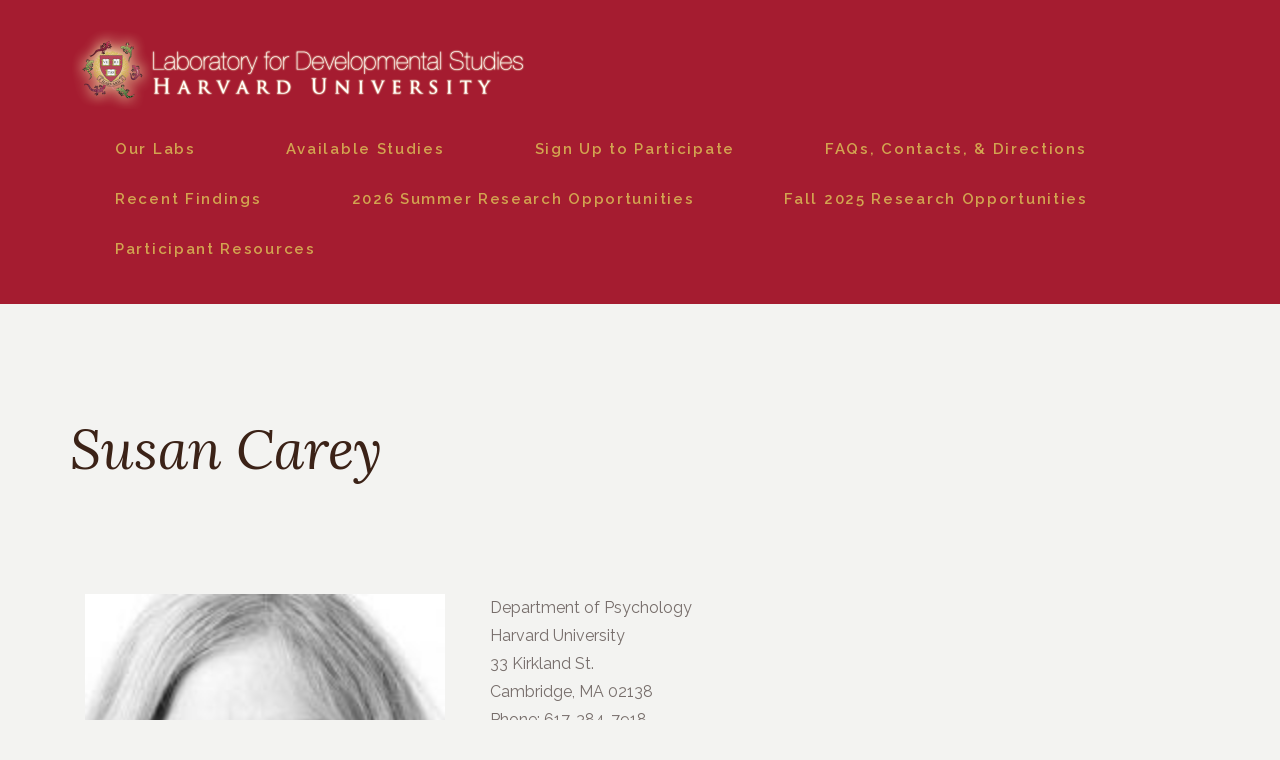

--- FILE ---
content_type: text/html; charset=UTF-8
request_url: https://www.harvardlds.org/our-labs/carey-lab/susan-carey/
body_size: 29616
content:
<!doctype html>
<html lang="en-US" >
<head>
	<meta charset="UTF-8">
	<link rel="profile" href="http://gmpg.org/xfn/11">
	<link rel="pingback" href="https://www.harvardlds.org/xmlrpc.php">
	<meta name="viewport" content="width=device-width, initial-scale=1">
	<meta name='robots' content='index, follow, max-image-preview:large, max-snippet:-1, max-video-preview:-1' />
	<style>img:is([sizes="auto" i], [sizes^="auto," i]) { contain-intrinsic-size: 3000px 1500px }</style>
	
	<!-- This site is optimized with the Yoast SEO plugin v26.8 - https://yoast.com/product/yoast-seo-wordpress/ -->
	<title>Susan Carey - Harvard Laboratory for Developmental Studies</title>
	<link rel="canonical" href="https://www.harvardlds.org/our-labs/carey-lab/susan-carey/" />
	<meta property="og:locale" content="en_US" />
	<meta property="og:type" content="article" />
	<meta property="og:title" content="Susan Carey - Harvard Laboratory for Developmental Studies" />
	<meta property="og:description" content="Department of PsychologyHarvard University33 Kirkland St.Cambridge, MA 02138Phone: 617-384-7918Fax: 617-384-7944scarey@wjh.harvard.edu &nbsp; Susan Carey&#8217;s research concerns the development of concepts in the child and adult (i.e., over ontogenesis), and the cultural construction of concepts over history. Her research is informed by insights from philosophical analyses of concepts, historical analyses of conceptual change in science, and experimental [&hellip;]" />
	<meta property="og:url" content="https://www.harvardlds.org/our-labs/carey-lab/susan-carey/" />
	<meta property="og:site_name" content="Harvard Laboratory for Developmental Studies" />
	<meta property="article:publisher" content="https://www.facebook.com/laboratoryfordevelopmentalstudies/" />
	<meta property="article:modified_time" content="2022-12-15T20:08:04+00:00" />
	<meta property="og:image" content="https://www.harvardlds.org/wp-content/uploads/2020/08/susan.jpg" />
	<meta name="twitter:card" content="summary_large_image" />
	<meta name="twitter:label1" content="Est. reading time" />
	<meta name="twitter:data1" content="22 minutes" />
	<script type="application/ld+json" class="yoast-schema-graph">{"@context":"https://schema.org","@graph":[{"@type":"WebPage","@id":"https://www.harvardlds.org/our-labs/carey-lab/susan-carey/","url":"https://www.harvardlds.org/our-labs/carey-lab/susan-carey/","name":"Susan Carey - Harvard Laboratory for Developmental Studies","isPartOf":{"@id":"https://www.harvardlds.org/#website"},"primaryImageOfPage":{"@id":"https://www.harvardlds.org/our-labs/carey-lab/susan-carey/#primaryimage"},"image":{"@id":"https://www.harvardlds.org/our-labs/carey-lab/susan-carey/#primaryimage"},"thumbnailUrl":"https://www.harvardlds.org/wp-content/uploads/2020/08/susan.jpg","datePublished":"2017-01-12T14:44:32+00:00","dateModified":"2022-12-15T20:08:04+00:00","breadcrumb":{"@id":"https://www.harvardlds.org/our-labs/carey-lab/susan-carey/#breadcrumb"},"inLanguage":"en-US","potentialAction":[{"@type":"ReadAction","target":["https://www.harvardlds.org/our-labs/carey-lab/susan-carey/"]}]},{"@type":"ImageObject","inLanguage":"en-US","@id":"https://www.harvardlds.org/our-labs/carey-lab/susan-carey/#primaryimage","url":"https://www.harvardlds.org/wp-content/uploads/2020/08/susan.jpg","contentUrl":"https://www.harvardlds.org/wp-content/uploads/2020/08/susan.jpg","width":180,"height":220},{"@type":"BreadcrumbList","@id":"https://www.harvardlds.org/our-labs/carey-lab/susan-carey/#breadcrumb","itemListElement":[{"@type":"ListItem","position":1,"name":"Home","item":"https://www.harvardlds.org/"},{"@type":"ListItem","position":2,"name":"Our Labs","item":"https://www.harvardlds.org/our-labs/"},{"@type":"ListItem","position":3,"name":"Carey Lab","item":"https://www.harvardlds.org/our-labs/carey-lab/"},{"@type":"ListItem","position":4,"name":"Susan Carey"}]},{"@type":"WebSite","@id":"https://www.harvardlds.org/#website","url":"https://www.harvardlds.org/","name":"Harvard Laboratory for Developmental Studies","description":"","potentialAction":[{"@type":"SearchAction","target":{"@type":"EntryPoint","urlTemplate":"https://www.harvardlds.org/?s={search_term_string}"},"query-input":{"@type":"PropertyValueSpecification","valueRequired":true,"valueName":"search_term_string"}}],"inLanguage":"en-US"}]}</script>
	<!-- / Yoast SEO plugin. -->


<link rel='dns-prefetch' href='//fonts.googleapis.com' />
<link rel="alternate" type="application/rss+xml" title="Harvard Laboratory for Developmental Studies &raquo; Feed" href="https://www.harvardlds.org/feed/" />
<link rel="alternate" type="application/rss+xml" title="Harvard Laboratory for Developmental Studies &raquo; Comments Feed" href="https://www.harvardlds.org/comments/feed/" />
<script>
window._wpemojiSettings = {"baseUrl":"https:\/\/s.w.org\/images\/core\/emoji\/16.0.1\/72x72\/","ext":".png","svgUrl":"https:\/\/s.w.org\/images\/core\/emoji\/16.0.1\/svg\/","svgExt":".svg","source":{"concatemoji":"https:\/\/www.harvardlds.org\/wp-includes\/js\/wp-emoji-release.min.js?ver=6.8.3"}};
/*! This file is auto-generated */
!function(s,n){var o,i,e;function c(e){try{var t={supportTests:e,timestamp:(new Date).valueOf()};sessionStorage.setItem(o,JSON.stringify(t))}catch(e){}}function p(e,t,n){e.clearRect(0,0,e.canvas.width,e.canvas.height),e.fillText(t,0,0);var t=new Uint32Array(e.getImageData(0,0,e.canvas.width,e.canvas.height).data),a=(e.clearRect(0,0,e.canvas.width,e.canvas.height),e.fillText(n,0,0),new Uint32Array(e.getImageData(0,0,e.canvas.width,e.canvas.height).data));return t.every(function(e,t){return e===a[t]})}function u(e,t){e.clearRect(0,0,e.canvas.width,e.canvas.height),e.fillText(t,0,0);for(var n=e.getImageData(16,16,1,1),a=0;a<n.data.length;a++)if(0!==n.data[a])return!1;return!0}function f(e,t,n,a){switch(t){case"flag":return n(e,"\ud83c\udff3\ufe0f\u200d\u26a7\ufe0f","\ud83c\udff3\ufe0f\u200b\u26a7\ufe0f")?!1:!n(e,"\ud83c\udde8\ud83c\uddf6","\ud83c\udde8\u200b\ud83c\uddf6")&&!n(e,"\ud83c\udff4\udb40\udc67\udb40\udc62\udb40\udc65\udb40\udc6e\udb40\udc67\udb40\udc7f","\ud83c\udff4\u200b\udb40\udc67\u200b\udb40\udc62\u200b\udb40\udc65\u200b\udb40\udc6e\u200b\udb40\udc67\u200b\udb40\udc7f");case"emoji":return!a(e,"\ud83e\udedf")}return!1}function g(e,t,n,a){var r="undefined"!=typeof WorkerGlobalScope&&self instanceof WorkerGlobalScope?new OffscreenCanvas(300,150):s.createElement("canvas"),o=r.getContext("2d",{willReadFrequently:!0}),i=(o.textBaseline="top",o.font="600 32px Arial",{});return e.forEach(function(e){i[e]=t(o,e,n,a)}),i}function t(e){var t=s.createElement("script");t.src=e,t.defer=!0,s.head.appendChild(t)}"undefined"!=typeof Promise&&(o="wpEmojiSettingsSupports",i=["flag","emoji"],n.supports={everything:!0,everythingExceptFlag:!0},e=new Promise(function(e){s.addEventListener("DOMContentLoaded",e,{once:!0})}),new Promise(function(t){var n=function(){try{var e=JSON.parse(sessionStorage.getItem(o));if("object"==typeof e&&"number"==typeof e.timestamp&&(new Date).valueOf()<e.timestamp+604800&&"object"==typeof e.supportTests)return e.supportTests}catch(e){}return null}();if(!n){if("undefined"!=typeof Worker&&"undefined"!=typeof OffscreenCanvas&&"undefined"!=typeof URL&&URL.createObjectURL&&"undefined"!=typeof Blob)try{var e="postMessage("+g.toString()+"("+[JSON.stringify(i),f.toString(),p.toString(),u.toString()].join(",")+"));",a=new Blob([e],{type:"text/javascript"}),r=new Worker(URL.createObjectURL(a),{name:"wpTestEmojiSupports"});return void(r.onmessage=function(e){c(n=e.data),r.terminate(),t(n)})}catch(e){}c(n=g(i,f,p,u))}t(n)}).then(function(e){for(var t in e)n.supports[t]=e[t],n.supports.everything=n.supports.everything&&n.supports[t],"flag"!==t&&(n.supports.everythingExceptFlag=n.supports.everythingExceptFlag&&n.supports[t]);n.supports.everythingExceptFlag=n.supports.everythingExceptFlag&&!n.supports.flag,n.DOMReady=!1,n.readyCallback=function(){n.DOMReady=!0}}).then(function(){return e}).then(function(){var e;n.supports.everything||(n.readyCallback(),(e=n.source||{}).concatemoji?t(e.concatemoji):e.wpemoji&&e.twemoji&&(t(e.twemoji),t(e.wpemoji)))}))}((window,document),window._wpemojiSettings);
</script>
<link rel='stylesheet' id='layerslider-css' href='https://www.harvardlds.org/wp-content/plugins/LayerSlider/static/layerslider/css/layerslider.css?ver=6.6.8' media='all' />
<link rel='stylesheet' id='ls-google-fonts-css' href='https://fonts.googleapis.com/css?family=Lato:100,300,regular,700,900%7COpen+Sans:300%7CIndie+Flower:regular%7COswald:300,regular,700&#038;subset=latin%2Clatin-ext' media='all' />
<style id='wp-emoji-styles-inline-css'>

	img.wp-smiley, img.emoji {
		display: inline !important;
		border: none !important;
		box-shadow: none !important;
		height: 1em !important;
		width: 1em !important;
		margin: 0 0.07em !important;
		vertical-align: -0.1em !important;
		background: none !important;
		padding: 0 !important;
	}
</style>
<style id='wp-block-library-inline-css'>
:root{--wp-admin-theme-color:#007cba;--wp-admin-theme-color--rgb:0,124,186;--wp-admin-theme-color-darker-10:#006ba1;--wp-admin-theme-color-darker-10--rgb:0,107,161;--wp-admin-theme-color-darker-20:#005a87;--wp-admin-theme-color-darker-20--rgb:0,90,135;--wp-admin-border-width-focus:2px;--wp-block-synced-color:#7a00df;--wp-block-synced-color--rgb:122,0,223;--wp-bound-block-color:var(--wp-block-synced-color)}@media (min-resolution:192dpi){:root{--wp-admin-border-width-focus:1.5px}}.wp-element-button{cursor:pointer}:root{--wp--preset--font-size--normal:16px;--wp--preset--font-size--huge:42px}:root .has-very-light-gray-background-color{background-color:#eee}:root .has-very-dark-gray-background-color{background-color:#313131}:root .has-very-light-gray-color{color:#eee}:root .has-very-dark-gray-color{color:#313131}:root .has-vivid-green-cyan-to-vivid-cyan-blue-gradient-background{background:linear-gradient(135deg,#00d084,#0693e3)}:root .has-purple-crush-gradient-background{background:linear-gradient(135deg,#34e2e4,#4721fb 50%,#ab1dfe)}:root .has-hazy-dawn-gradient-background{background:linear-gradient(135deg,#faaca8,#dad0ec)}:root .has-subdued-olive-gradient-background{background:linear-gradient(135deg,#fafae1,#67a671)}:root .has-atomic-cream-gradient-background{background:linear-gradient(135deg,#fdd79a,#004a59)}:root .has-nightshade-gradient-background{background:linear-gradient(135deg,#330968,#31cdcf)}:root .has-midnight-gradient-background{background:linear-gradient(135deg,#020381,#2874fc)}.has-regular-font-size{font-size:1em}.has-larger-font-size{font-size:2.625em}.has-normal-font-size{font-size:var(--wp--preset--font-size--normal)}.has-huge-font-size{font-size:var(--wp--preset--font-size--huge)}.has-text-align-center{text-align:center}.has-text-align-left{text-align:left}.has-text-align-right{text-align:right}#end-resizable-editor-section{display:none}.aligncenter{clear:both}.items-justified-left{justify-content:flex-start}.items-justified-center{justify-content:center}.items-justified-right{justify-content:flex-end}.items-justified-space-between{justify-content:space-between}.screen-reader-text{border:0;clip-path:inset(50%);height:1px;margin:-1px;overflow:hidden;padding:0;position:absolute;width:1px;word-wrap:normal!important}.screen-reader-text:focus{background-color:#ddd;clip-path:none;color:#444;display:block;font-size:1em;height:auto;left:5px;line-height:normal;padding:15px 23px 14px;text-decoration:none;top:5px;width:auto;z-index:100000}html :where(.has-border-color){border-style:solid}html :where([style*=border-top-color]){border-top-style:solid}html :where([style*=border-right-color]){border-right-style:solid}html :where([style*=border-bottom-color]){border-bottom-style:solid}html :where([style*=border-left-color]){border-left-style:solid}html :where([style*=border-width]){border-style:solid}html :where([style*=border-top-width]){border-top-style:solid}html :where([style*=border-right-width]){border-right-style:solid}html :where([style*=border-bottom-width]){border-bottom-style:solid}html :where([style*=border-left-width]){border-left-style:solid}html :where(img[class*=wp-image-]){height:auto;max-width:100%}:where(figure){margin:0 0 1em}html :where(.is-position-sticky){--wp-admin--admin-bar--position-offset:var(--wp-admin--admin-bar--height,0px)}@media screen and (max-width:600px){html :where(.is-position-sticky){--wp-admin--admin-bar--position-offset:0px}}
</style>
<style id='classic-theme-styles-inline-css'>
/*! This file is auto-generated */
.wp-block-button__link{color:#fff;background-color:#32373c;border-radius:9999px;box-shadow:none;text-decoration:none;padding:calc(.667em + 2px) calc(1.333em + 2px);font-size:1.125em}.wp-block-file__button{background:#32373c;color:#fff;text-decoration:none}
</style>
<style id='global-styles-inline-css'>
:root{--wp--preset--aspect-ratio--square: 1;--wp--preset--aspect-ratio--4-3: 4/3;--wp--preset--aspect-ratio--3-4: 3/4;--wp--preset--aspect-ratio--3-2: 3/2;--wp--preset--aspect-ratio--2-3: 2/3;--wp--preset--aspect-ratio--16-9: 16/9;--wp--preset--aspect-ratio--9-16: 9/16;--wp--preset--color--black: #000000;--wp--preset--color--cyan-bluish-gray: #abb8c3;--wp--preset--color--white: #ffffff;--wp--preset--color--pale-pink: #f78da7;--wp--preset--color--vivid-red: #cf2e2e;--wp--preset--color--luminous-vivid-orange: #ff6900;--wp--preset--color--luminous-vivid-amber: #fcb900;--wp--preset--color--light-green-cyan: #7bdcb5;--wp--preset--color--vivid-green-cyan: #00d084;--wp--preset--color--pale-cyan-blue: #8ed1fc;--wp--preset--color--vivid-cyan-blue: #0693e3;--wp--preset--color--vivid-purple: #9b51e0;--wp--preset--gradient--vivid-cyan-blue-to-vivid-purple: linear-gradient(135deg,rgba(6,147,227,1) 0%,rgb(155,81,224) 100%);--wp--preset--gradient--light-green-cyan-to-vivid-green-cyan: linear-gradient(135deg,rgb(122,220,180) 0%,rgb(0,208,130) 100%);--wp--preset--gradient--luminous-vivid-amber-to-luminous-vivid-orange: linear-gradient(135deg,rgba(252,185,0,1) 0%,rgba(255,105,0,1) 100%);--wp--preset--gradient--luminous-vivid-orange-to-vivid-red: linear-gradient(135deg,rgba(255,105,0,1) 0%,rgb(207,46,46) 100%);--wp--preset--gradient--very-light-gray-to-cyan-bluish-gray: linear-gradient(135deg,rgb(238,238,238) 0%,rgb(169,184,195) 100%);--wp--preset--gradient--cool-to-warm-spectrum: linear-gradient(135deg,rgb(74,234,220) 0%,rgb(151,120,209) 20%,rgb(207,42,186) 40%,rgb(238,44,130) 60%,rgb(251,105,98) 80%,rgb(254,248,76) 100%);--wp--preset--gradient--blush-light-purple: linear-gradient(135deg,rgb(255,206,236) 0%,rgb(152,150,240) 100%);--wp--preset--gradient--blush-bordeaux: linear-gradient(135deg,rgb(254,205,165) 0%,rgb(254,45,45) 50%,rgb(107,0,62) 100%);--wp--preset--gradient--luminous-dusk: linear-gradient(135deg,rgb(255,203,112) 0%,rgb(199,81,192) 50%,rgb(65,88,208) 100%);--wp--preset--gradient--pale-ocean: linear-gradient(135deg,rgb(255,245,203) 0%,rgb(182,227,212) 50%,rgb(51,167,181) 100%);--wp--preset--gradient--electric-grass: linear-gradient(135deg,rgb(202,248,128) 0%,rgb(113,206,126) 100%);--wp--preset--gradient--midnight: linear-gradient(135deg,rgb(2,3,129) 0%,rgb(40,116,252) 100%);--wp--preset--font-size--small: 13px;--wp--preset--font-size--medium: 20px;--wp--preset--font-size--large: 36px;--wp--preset--font-size--x-large: 42px;--wp--preset--spacing--20: 0.44rem;--wp--preset--spacing--30: 0.67rem;--wp--preset--spacing--40: 1rem;--wp--preset--spacing--50: 1.5rem;--wp--preset--spacing--60: 2.25rem;--wp--preset--spacing--70: 3.38rem;--wp--preset--spacing--80: 5.06rem;--wp--preset--shadow--natural: 6px 6px 9px rgba(0, 0, 0, 0.2);--wp--preset--shadow--deep: 12px 12px 50px rgba(0, 0, 0, 0.4);--wp--preset--shadow--sharp: 6px 6px 0px rgba(0, 0, 0, 0.2);--wp--preset--shadow--outlined: 6px 6px 0px -3px rgba(255, 255, 255, 1), 6px 6px rgba(0, 0, 0, 1);--wp--preset--shadow--crisp: 6px 6px 0px rgba(0, 0, 0, 1);}:where(.is-layout-flex){gap: 0.5em;}:where(.is-layout-grid){gap: 0.5em;}body .is-layout-flex{display: flex;}.is-layout-flex{flex-wrap: wrap;align-items: center;}.is-layout-flex > :is(*, div){margin: 0;}body .is-layout-grid{display: grid;}.is-layout-grid > :is(*, div){margin: 0;}:where(.wp-block-columns.is-layout-flex){gap: 2em;}:where(.wp-block-columns.is-layout-grid){gap: 2em;}:where(.wp-block-post-template.is-layout-flex){gap: 1.25em;}:where(.wp-block-post-template.is-layout-grid){gap: 1.25em;}.has-black-color{color: var(--wp--preset--color--black) !important;}.has-cyan-bluish-gray-color{color: var(--wp--preset--color--cyan-bluish-gray) !important;}.has-white-color{color: var(--wp--preset--color--white) !important;}.has-pale-pink-color{color: var(--wp--preset--color--pale-pink) !important;}.has-vivid-red-color{color: var(--wp--preset--color--vivid-red) !important;}.has-luminous-vivid-orange-color{color: var(--wp--preset--color--luminous-vivid-orange) !important;}.has-luminous-vivid-amber-color{color: var(--wp--preset--color--luminous-vivid-amber) !important;}.has-light-green-cyan-color{color: var(--wp--preset--color--light-green-cyan) !important;}.has-vivid-green-cyan-color{color: var(--wp--preset--color--vivid-green-cyan) !important;}.has-pale-cyan-blue-color{color: var(--wp--preset--color--pale-cyan-blue) !important;}.has-vivid-cyan-blue-color{color: var(--wp--preset--color--vivid-cyan-blue) !important;}.has-vivid-purple-color{color: var(--wp--preset--color--vivid-purple) !important;}.has-black-background-color{background-color: var(--wp--preset--color--black) !important;}.has-cyan-bluish-gray-background-color{background-color: var(--wp--preset--color--cyan-bluish-gray) !important;}.has-white-background-color{background-color: var(--wp--preset--color--white) !important;}.has-pale-pink-background-color{background-color: var(--wp--preset--color--pale-pink) !important;}.has-vivid-red-background-color{background-color: var(--wp--preset--color--vivid-red) !important;}.has-luminous-vivid-orange-background-color{background-color: var(--wp--preset--color--luminous-vivid-orange) !important;}.has-luminous-vivid-amber-background-color{background-color: var(--wp--preset--color--luminous-vivid-amber) !important;}.has-light-green-cyan-background-color{background-color: var(--wp--preset--color--light-green-cyan) !important;}.has-vivid-green-cyan-background-color{background-color: var(--wp--preset--color--vivid-green-cyan) !important;}.has-pale-cyan-blue-background-color{background-color: var(--wp--preset--color--pale-cyan-blue) !important;}.has-vivid-cyan-blue-background-color{background-color: var(--wp--preset--color--vivid-cyan-blue) !important;}.has-vivid-purple-background-color{background-color: var(--wp--preset--color--vivid-purple) !important;}.has-black-border-color{border-color: var(--wp--preset--color--black) !important;}.has-cyan-bluish-gray-border-color{border-color: var(--wp--preset--color--cyan-bluish-gray) !important;}.has-white-border-color{border-color: var(--wp--preset--color--white) !important;}.has-pale-pink-border-color{border-color: var(--wp--preset--color--pale-pink) !important;}.has-vivid-red-border-color{border-color: var(--wp--preset--color--vivid-red) !important;}.has-luminous-vivid-orange-border-color{border-color: var(--wp--preset--color--luminous-vivid-orange) !important;}.has-luminous-vivid-amber-border-color{border-color: var(--wp--preset--color--luminous-vivid-amber) !important;}.has-light-green-cyan-border-color{border-color: var(--wp--preset--color--light-green-cyan) !important;}.has-vivid-green-cyan-border-color{border-color: var(--wp--preset--color--vivid-green-cyan) !important;}.has-pale-cyan-blue-border-color{border-color: var(--wp--preset--color--pale-cyan-blue) !important;}.has-vivid-cyan-blue-border-color{border-color: var(--wp--preset--color--vivid-cyan-blue) !important;}.has-vivid-purple-border-color{border-color: var(--wp--preset--color--vivid-purple) !important;}.has-vivid-cyan-blue-to-vivid-purple-gradient-background{background: var(--wp--preset--gradient--vivid-cyan-blue-to-vivid-purple) !important;}.has-light-green-cyan-to-vivid-green-cyan-gradient-background{background: var(--wp--preset--gradient--light-green-cyan-to-vivid-green-cyan) !important;}.has-luminous-vivid-amber-to-luminous-vivid-orange-gradient-background{background: var(--wp--preset--gradient--luminous-vivid-amber-to-luminous-vivid-orange) !important;}.has-luminous-vivid-orange-to-vivid-red-gradient-background{background: var(--wp--preset--gradient--luminous-vivid-orange-to-vivid-red) !important;}.has-very-light-gray-to-cyan-bluish-gray-gradient-background{background: var(--wp--preset--gradient--very-light-gray-to-cyan-bluish-gray) !important;}.has-cool-to-warm-spectrum-gradient-background{background: var(--wp--preset--gradient--cool-to-warm-spectrum) !important;}.has-blush-light-purple-gradient-background{background: var(--wp--preset--gradient--blush-light-purple) !important;}.has-blush-bordeaux-gradient-background{background: var(--wp--preset--gradient--blush-bordeaux) !important;}.has-luminous-dusk-gradient-background{background: var(--wp--preset--gradient--luminous-dusk) !important;}.has-pale-ocean-gradient-background{background: var(--wp--preset--gradient--pale-ocean) !important;}.has-electric-grass-gradient-background{background: var(--wp--preset--gradient--electric-grass) !important;}.has-midnight-gradient-background{background: var(--wp--preset--gradient--midnight) !important;}.has-small-font-size{font-size: var(--wp--preset--font-size--small) !important;}.has-medium-font-size{font-size: var(--wp--preset--font-size--medium) !important;}.has-large-font-size{font-size: var(--wp--preset--font-size--large) !important;}.has-x-large-font-size{font-size: var(--wp--preset--font-size--x-large) !important;}
</style>
<link rel='stylesheet' id='rs-plugin-settings-css' href='https://www.harvardlds.org/wp-content/plugins/revslider/public/assets/css/settings.css?ver=5.4.7' media='all' />
<style id='rs-plugin-settings-inline-css'>
#rs-demo-id {}
</style>
<link rel='stylesheet' id='wp-mcm-styles-css' href='https://www.harvardlds.org/wp-content/plugins/wp-media-category-management/css/wp-mcm-styles.css?ver=2.5.0.1' media='all' />
<link rel='stylesheet' id='bootstrap-css' href='https://www.harvardlds.org/wp-content/themes/the-core-parent/css/bootstrap.css?ver=1.0.42' media='all' />
<link rel='stylesheet' id='fw-mmenu-css' href='https://www.harvardlds.org/wp-content/themes/the-core-parent/css/jquery.mmenu.all.css?ver=1.0.42' media='all' />
<link rel='stylesheet' id='the-core-style-css' href='https://www.harvardlds.org/wp-content/uploads/the-core-style.css?ver=1764807936' media='all' />
<link rel='stylesheet' id='fw-theme-style-css' href='https://www.harvardlds.org/wp-content/themes/the-core-parent/style.css?ver=1.0.42' media='all' />
<style id='fw-theme-style-inline-css'>
@media only screen and (max-width: 767px) { .tf-sh-7bb97d16d87bc067517ea19c24aa2448 .fw-col-inner{padding-top:0px;padding-right:0px;padding-bottom:0px;padding-left:0px;} }@media only screen and (max-width: 767px) { .tf-sh-7bb97d16d87bc067517ea19c24aa2448 .fw-wrap-col-inner {margin-top:0px;margin-right:0px;margin-bottom:0px;margin-left:0px;} }
@media only screen and (max-width: 767px) { .tf-sh-cefda3097551e0b9912902e75be279ca .fw-col-inner{padding-top:0px;padding-right:0px;padding-bottom:0px;padding-left:0px;} }@media only screen and (max-width: 767px) { .tf-sh-cefda3097551e0b9912902e75be279ca .fw-wrap-col-inner {margin-top:0px;margin-right:0px;margin-bottom:0px;margin-left:0px;} }
@media only screen and (max-width: 767px) { .tf-sh-d6a7d0cdcc797ccb7086e794a71100a0 .fw-col-inner{padding-top:0px;padding-right:0px;padding-bottom:0px;padding-left:0px;} }@media only screen and (max-width: 767px) { .tf-sh-d6a7d0cdcc797ccb7086e794a71100a0 .fw-wrap-col-inner {margin-top:0px;margin-right:0px;margin-bottom:0px;margin-left:0px;} }
@media only screen and (max-width: 767px) { .tf-sh-9b4f5d6663d468e14fe2b428fe1945cf .fw-col-inner{padding-top:0px;padding-right:0px;padding-bottom:0px;padding-left:0px;} }@media only screen and (max-width: 767px) { .tf-sh-9b4f5d6663d468e14fe2b428fe1945cf .fw-wrap-col-inner {margin-top:0px;margin-right:0px;margin-bottom:0px;margin-left:0px;} }
@media only screen and (max-width: 767px) { .tf-sh-c573d25ac1e9bcfebf931a8a8ca90c20 .fw-col-inner{padding-top:0px;padding-right:0px;padding-bottom:0px;padding-left:0px;} }@media only screen and (max-width: 767px) { .tf-sh-c573d25ac1e9bcfebf931a8a8ca90c20 .fw-wrap-col-inner {margin-top:0px;margin-right:0px;margin-bottom:0px;margin-left:0px;} }
@media only screen and (max-width: 767px) { .tf-sh-a3ad825ac3123357186c19fd406e11a7 .fw-col-inner{padding-top:0px;padding-right:0px;padding-bottom:0px;padding-left:0px;} }@media only screen and (max-width: 767px) { .tf-sh-a3ad825ac3123357186c19fd406e11a7 .fw-wrap-col-inner {margin-top:0px;margin-right:0px;margin-bottom:0px;margin-left:0px;} }
@media only screen and (max-width: 767px) { .tf-sh-31885cf0af3389a94ada7482e7b3646d .fw-col-inner{padding-top:0px;padding-right:0px;padding-bottom:0px;padding-left:0px;} }@media only screen and (max-width: 767px) { .tf-sh-31885cf0af3389a94ada7482e7b3646d .fw-wrap-col-inner {margin-top:0px;margin-right:0px;margin-bottom:0px;margin-left:0px;} }
@media only screen and (max-width: 767px) { .tf-sh-6c948b744c99776156efd3dabde21a6d .fw-col-inner{padding-top:0px;padding-right:0px;padding-bottom:0px;padding-left:0px;} }@media only screen and (max-width: 767px) { .tf-sh-6c948b744c99776156efd3dabde21a6d .fw-wrap-col-inner {margin-top:0px;margin-right:0px;margin-bottom:0px;margin-left:0px;} }
@media only screen and (max-width: 767px) { .tf-sh-2b3d55a2f4401fefb5cf7cbdf6fc79c9 .fw-col-inner{padding-top:0px;padding-right:0px;padding-bottom:0px;padding-left:0px;} }@media only screen and (max-width: 767px) { .tf-sh-2b3d55a2f4401fefb5cf7cbdf6fc79c9 .fw-wrap-col-inner {margin-top:0px;margin-right:0px;margin-bottom:0px;margin-left:0px;} }
@media only screen and (max-width: 767px) { .tf-sh-0cc688fbc4bbf31f36039edc03902b76 .fw-col-inner{padding-top:0px;padding-right:0px;padding-bottom:0px;padding-left:0px;} }@media only screen and (max-width: 767px) { .tf-sh-0cc688fbc4bbf31f36039edc03902b76 .fw-wrap-col-inner {margin-top:0px;margin-right:0px;margin-bottom:0px;margin-left:0px;} }
@media only screen and (max-width: 767px) { .tf-sh-a6e09d2fd9c4eafd04f4551450578d1f .fw-col-inner{padding-top:0px;padding-right:0px;padding-bottom:0px;padding-left:0px;} }@media only screen and (max-width: 767px) { .tf-sh-a6e09d2fd9c4eafd04f4551450578d1f .fw-wrap-col-inner {margin-top:0px;margin-right:0px;margin-bottom:0px;margin-left:0px;} }
@media only screen and (max-width: 767px) { .tf-sh-2900a5e7c1c2a7ae193dfe7568d31649 .fw-col-inner{padding-top:0px;padding-right:0px;padding-bottom:0px;padding-left:0px;} }@media only screen and (max-width: 767px) { .tf-sh-2900a5e7c1c2a7ae193dfe7568d31649 .fw-wrap-col-inner {margin-top:0px;margin-right:0px;margin-bottom:0px;margin-left:0px;} }
@media only screen and (max-width: 767px) { .tf-sh-d9cd5588eb1caf5794f5d8ab816f7815 .fw-col-inner{padding-top:0px;padding-right:0px;padding-bottom:0px;padding-left:0px;} }@media only screen and (max-width: 767px) { .tf-sh-d9cd5588eb1caf5794f5d8ab816f7815 .fw-wrap-col-inner {margin-top:0px;margin-right:0px;margin-bottom:0px;margin-left:0px;} }
@media only screen and (max-width: 767px) { .tf-sh-7816809a48be76c665d29e7585eec945 .fw-col-inner{padding-top:0px;padding-right:0px;padding-bottom:0px;padding-left:0px;} }@media only screen and (max-width: 767px) { .tf-sh-7816809a48be76c665d29e7585eec945 .fw-wrap-col-inner {margin-top:0px;margin-right:0px;margin-bottom:0px;margin-left:0px;} }
@media only screen and (max-width: 767px) { .tf-sh-32747d3010114d862720df4fb393a97d .fw-col-inner{padding-top:0px;padding-right:0px;padding-bottom:0px;padding-left:0px;} }@media only screen and (max-width: 767px) { .tf-sh-32747d3010114d862720df4fb393a97d .fw-wrap-col-inner {margin-top:0px;margin-right:0px;margin-bottom:0px;margin-left:0px;} }
@media only screen and (max-width: 767px) { .tf-sh-2985d12ccbfb16f9d1d9d3092b66ea95 .fw-col-inner{padding-top:0px;padding-right:0px;padding-bottom:0px;padding-left:0px;} }@media only screen and (max-width: 767px) { .tf-sh-2985d12ccbfb16f9d1d9d3092b66ea95 .fw-wrap-col-inner {margin-top:0px;margin-right:0px;margin-bottom:0px;margin-left:0px;} }
</style>
<link rel='stylesheet' id='prettyPhoto-css' href='https://www.harvardlds.org/wp-content/themes/the-core-parent/css/prettyPhoto.css?ver=1.0.42' media='all' />
<link rel='stylesheet' id='animate-css' href='https://www.harvardlds.org/wp-content/themes/the-core-parent/css/animate.css?ver=1.0.42' media='all' />
<link rel='stylesheet' id='font-awesome-css' href='https://www.harvardlds.org/wp-content/plugins/unyson/framework/static/libs/font-awesome/css/font-awesome.min.css?ver=2.7.31' media='all' />
<link rel='stylesheet' id='fw-shortcode-section-background-video-css' href='https://www.harvardlds.org/wp-content/plugins/unyson/framework/extensions/shortcodes/shortcodes/section/static/css/background.css?ver=6.8.3' media='all' />
<link rel='stylesheet' id='fw-googleFonts-css' href='https://fonts.googleapis.com/css?family=Lora%3Aregular%2Citalic%7CRaleway%3Aregular%2C600%2C300%2C700%7CNTR%3Aregular%7CMontserrat%3Aregular%7CQuattrocento+Sans%3A700%7CMerriweather%3A700&#038;subset=latin-ext%2Clatin&#038;ver=6.8.3' media='all' />
<script id="layerslider-greensock-js-extra">
var LS_Meta = {"v":"6.6.8"};
</script>
<script data-cfasync="false" src="https://www.harvardlds.org/wp-content/plugins/LayerSlider/static/layerslider/js/greensock.js?ver=1.19.0" id="layerslider-greensock-js"></script>
<script src="https://www.harvardlds.org/wp-includes/js/jquery/jquery.min.js?ver=3.7.1" id="jquery-core-js"></script>
<script src="https://www.harvardlds.org/wp-includes/js/jquery/jquery-migrate.min.js?ver=3.4.1" id="jquery-migrate-js"></script>
<script data-cfasync="false" src="https://www.harvardlds.org/wp-content/plugins/LayerSlider/static/layerslider/js/layerslider.kreaturamedia.jquery.js?ver=6.6.8" id="layerslider-js"></script>
<script data-cfasync="false" src="https://www.harvardlds.org/wp-content/plugins/LayerSlider/static/layerslider/js/layerslider.transitions.js?ver=6.6.8" id="layerslider-transitions-js"></script>
<script src="https://www.harvardlds.org/wp-content/plugins/revslider/public/assets/js/jquery.themepunch.tools.min.js?ver=5.4.7" id="tp-tools-js"></script>
<script src="https://www.harvardlds.org/wp-content/plugins/revslider/public/assets/js/jquery.themepunch.revolution.min.js?ver=5.4.7" id="revmin-js"></script>
<script src="https://www.harvardlds.org/wp-content/themes/the-core-parent/js/lib/modernizr.min.js?ver=1.0.42" id="modernizr-js"></script>
<script src="https://www.harvardlds.org/wp-content/themes/the-core-parent/js/lib/bootstrap.min.js?ver=1.0.42" id="bootstrap-js"></script>
<script src="https://www.harvardlds.org/wp-content/themes/the-core-parent/js/jquery.touchSwipe.min.js?ver=1.0.42" id="touchSwipe-js"></script>
<script src="https://www.harvardlds.org/wp-content/themes/the-core-parent/js/lib/html5shiv.js?ver=1.0.42" id="html5shiv-js"></script>
<script src="https://www.harvardlds.org/wp-content/themes/the-core-parent/js/lib/respond.min.js?ver=1.0.42" id="respond-js"></script>
<meta name="generator" content="Powered by LayerSlider 6.6.8 - Multi-Purpose, Responsive, Parallax, Mobile-Friendly Slider Plugin for WordPress." />
<!-- LayerSlider updates and docs at: https://layerslider.kreaturamedia.com -->
<link rel="https://api.w.org/" href="https://www.harvardlds.org/wp-json/" /><link rel="alternate" title="JSON" type="application/json" href="https://www.harvardlds.org/wp-json/wp/v2/pages/31" /><link rel="EditURI" type="application/rsd+xml" title="RSD" href="https://www.harvardlds.org/xmlrpc.php?rsd" />
<meta name="generator" content="WordPress 6.8.3" />
<link rel='shortlink' href='https://www.harvardlds.org/?p=31' />
<link rel="alternate" title="oEmbed (JSON)" type="application/json+oembed" href="https://www.harvardlds.org/wp-json/oembed/1.0/embed?url=https%3A%2F%2Fwww.harvardlds.org%2Four-labs%2Fcarey-lab%2Fsusan-carey%2F" />
<link rel="alternate" title="oEmbed (XML)" type="text/xml+oembed" href="https://www.harvardlds.org/wp-json/oembed/1.0/embed?url=https%3A%2F%2Fwww.harvardlds.org%2Four-labs%2Fcarey-lab%2Fsusan-carey%2F&#038;format=xml" />
<meta name="generator" content="Powered by Slider Revolution 5.4.7 - responsive, Mobile-Friendly Slider Plugin for WordPress with comfortable drag and drop interface." />
<script type="text/javascript">function setREVStartSize(e){
				document.addEventListener("DOMContentLoaded", function() {
					try{ e.c=jQuery(e.c);var i=jQuery(window).width(),t=9999,r=0,n=0,l=0,f=0,s=0,h=0;
						if(e.responsiveLevels&&(jQuery.each(e.responsiveLevels,function(e,f){f>i&&(t=r=f,l=e),i>f&&f>r&&(r=f,n=e)}),t>r&&(l=n)),f=e.gridheight[l]||e.gridheight[0]||e.gridheight,s=e.gridwidth[l]||e.gridwidth[0]||e.gridwidth,h=i/s,h=h>1?1:h,f=Math.round(h*f),"fullscreen"==e.sliderLayout){var u=(e.c.width(),jQuery(window).height());if(void 0!=e.fullScreenOffsetContainer){var c=e.fullScreenOffsetContainer.split(",");if (c) jQuery.each(c,function(e,i){u=jQuery(i).length>0?u-jQuery(i).outerHeight(!0):u}),e.fullScreenOffset.split("%").length>1&&void 0!=e.fullScreenOffset&&e.fullScreenOffset.length>0?u-=jQuery(window).height()*parseInt(e.fullScreenOffset,0)/100:void 0!=e.fullScreenOffset&&e.fullScreenOffset.length>0&&(u-=parseInt(e.fullScreenOffset,0))}f=u}else void 0!=e.minHeight&&f<e.minHeight&&(f=e.minHeight);e.c.closest(".rev_slider_wrapper").css({height:f})					
					}catch(d){console.log("Failure at Presize of Slider:"+d)}
				});
			};</script>
</head>
<body class="wp-singular page-template-default page page-id-31 page-child parent-pageid-26 wp-embed-responsive wp-theme-the-core-parent fw-full fw-website-align-center fw-section-space-md header-4 fw-top-bar-off fw-no-absolute-header fw-top-social-right fw-header-sticky mobile-menu-item-align-left fw-mobile-menu-position-center fw-logo-image fw-logo-retina fw-animation-mobile-off fw-search-filter-off" itemscope="itemscope" itemtype="https://schema.org/WebPage">
    				<div id="page" class="hfeed site">
						<header class="fw-header" itemscope="itemscope" itemtype="https://schema.org/WPHeader">
		<div class="fw-header-main">
		<div class="fw-wrap-logo-info-text">
			<div class="fw-container">
											<div class="fw-wrap-logo">
				
												<a href="https://www.harvardlds.org/" class="fw-site-logo">
								<img src="//www.harvardlds.org/wp-content/uploads/2017/01/wordpressheader-1.png" alt="Harvard Laboratory for Developmental Studies" />
							</a>
						
							</div>
										</div>
		</div>
		<div class="fw-nav-wrap" itemscope="itemscope" itemtype="https://schema.org/SiteNavigationElement" role="navigation">
			<div class="fw-container">
				<a href="#mobile-menu" class="mmenu-link"><i class="fa fa-navicon"></i></a>
				<nav id="fw-menu-primary" class="fw-site-navigation primary-navigation"><ul id="menu-our-labs" class="fw-nav-menu"><li id="menu-item-3159" class="menu-item menu-item-type-custom menu-item-object-custom menu-item-has-children menu-item-3159"><a href="#"><span>Our Labs</span></a>
<ul class="sub-menu">
	<li id="menu-item-4719" class="menu-item menu-item-type-post_type menu-item-object-page menu-item-has-children menu-item-4719"><a href="https://www.harvardlds.org/our-labs/snedeker-lab/"><span>Snedeker Lab</span></a>
	<ul class="sub-menu">
		<li id="menu-item-4752" class="menu-item menu-item-type-post_type menu-item-object-page menu-item-has-children menu-item-4752"><a href="https://www.harvardlds.org/jesse-snedeker/"><span>Jesse Snedeker</span></a>
		<ul class="sub-menu">
			<li id="menu-item-4806" class="menu-item menu-item-type-post_type menu-item-object-page menu-item-4806"><a href="https://www.harvardlds.org/jesse-snedeker/all-publications/"><span>All Publications</span></a></li>
		</ul>
</li>
		<li id="menu-item-4977" class="menu-item menu-item-type-post_type menu-item-object-page menu-item-has-children menu-item-4977"><a href="https://www.harvardlds.org/our-labs/snedeker-lab/snedeker-lab-members-2/"><span>Snedeker Lab Members</span></a>
		<ul class="sub-menu">
			<li id="menu-item-4131" class="menu-item menu-item-type-post_type menu-item-object-page menu-item-4131"><a href="https://www.harvardlds.org/our-labs/snedeker-lab/snedeker-lab-almuni/"><span>Snedeker Lab Alumni</span></a></li>
			<li id="menu-item-4120" class="menu-item menu-item-type-post_type menu-item-object-page menu-item-4120"><a href="https://www.harvardlds.org/our-labs/research-opportunities-at-the-snedeker-lab-2/"><span>Research Opportunities at the Snedeker Lab</span></a></li>
		</ul>
</li>
		<li id="menu-item-4425" class="menu-item menu-item-type-post_type menu-item-object-page menu-item-has-children menu-item-4425"><a href="https://www.harvardlds.org/our-labs/snedeker-lab/snedeker-lab-members/snedeker-lab-current-studies/"><span>Snedeker Lab Current Studies</span></a>
		<ul class="sub-menu">
			<li id="menu-item-4434" class="menu-item menu-item-type-post_type menu-item-object-page menu-item-4434"><a href="https://www.harvardlds.org/in-person-studies/"><span>In-Person Studies</span></a></li>
			<li id="menu-item-4433" class="menu-item menu-item-type-post_type menu-item-object-page menu-item-4433"><a href="https://www.harvardlds.org/our-labs/snedeker-lab/snedeker-lab-members/snedeker-lab-current-studies/online-studies/"><span>Online Studies</span></a></li>
			<li id="menu-item-4432" class="menu-item menu-item-type-post_type menu-item-object-page menu-item-4432"><a href="https://www.harvardlds.org/our-labs/snedeker-lab/language-and-cognition-in-autism/"><span>Language and Cognition in Autism Study</span></a></li>
		</ul>
</li>
	</ul>
</li>
	<li id="menu-item-1120" class="lab-submenu-item menu-item menu-item-type-post_type menu-item-object-page menu-item-has-children menu-item-1120"><a href="https://www.harvardlds.org/our-labs/spelke-labspelke-lab-members/"><span>Spelke Lab</span></a>
	<ul class="sub-menu">
		<li id="menu-item-1121" class="menu-item menu-item-type-post_type menu-item-object-page menu-item-1121"><a href="https://www.harvardlds.org/our-labs/spelke-labspelke-lab-members/elizabeth-spelke/"><span>Elizabeth Spelke</span></a></li>
		<li id="menu-item-1122" class="menu-item menu-item-type-post_type menu-item-object-page menu-item-1122"><a href="https://www.harvardlds.org/our-labs/spelke-labspelke-lab-members/spelke-lab-members/"><span>Spelke Lab Members</span></a></li>
		<li id="menu-item-1418" class="menu-item menu-item-type-post_type menu-item-object-page menu-item-1418"><a href="https://www.harvardlds.org/our-labs/spelke-labspelke-lab-members/research-opportunities-at-the-spelke-lab/"><span>Research Opportunities at the Spelke Lab</span></a></li>
	</ul>
</li>
	<li id="menu-item-3918" class="menu-item menu-item-type-post_type menu-item-object-page menu-item-has-children menu-item-3918"><a href="https://www.harvardlds.org/our-labs/thomas-lab/"><span>Thomas Lab</span></a>
	<ul class="sub-menu">
		<li id="menu-item-3939" class="menu-item menu-item-type-post_type menu-item-object-page menu-item-3939"><a href="https://www.harvardlds.org/our-labs/thomas-lab/ashley-thomas/"><span>Ashley Thomas</span></a></li>
		<li id="menu-item-3953" class="menu-item menu-item-type-post_type menu-item-object-page menu-item-3953"><a href="https://www.harvardlds.org/our-labs/thomas-lab/thomas-lab-members/"><span>Thomas Lab Members</span></a></li>
		<li id="menu-item-4161" class="menu-item menu-item-type-post_type menu-item-object-page menu-item-4161"><a href="https://www.harvardlds.org/our-labs/thomas-lab/research-opportunities-at-the-thomas-lab/"><span>Research Opportunities at the Thomas Lab</span></a></li>
	</ul>
</li>
	<li id="menu-item-4027" class="menu-item menu-item-type-post_type menu-item-object-page menu-item-has-children menu-item-4027"><a href="https://www.harvardlds.org/our-labs/bergelson-lab/"><span>Bergelson Lab</span></a>
	<ul class="sub-menu">
		<li id="menu-item-4069" class="menu-item menu-item-type-post_type menu-item-object-page menu-item-4069"><a href="https://www.harvardlds.org/our-labs/bergelson-lab/elika-bergelson/"><span>Elika Bergelson</span></a></li>
		<li id="menu-item-4066" class="menu-item menu-item-type-post_type menu-item-object-page menu-item-4066"><a href="https://www.harvardlds.org/our-labs/bergelson-lab/bergelson-lab-members/"><span>Bergelson lab members</span></a></li>
		<li id="menu-item-4366" class="menu-item menu-item-type-post_type menu-item-object-page menu-item-4366"><a href="https://www.harvardlds.org/current-bergelson-lab-studies/"><span>Current Bergelson Lab Studies</span></a></li>
		<li id="menu-item-4499" class="menu-item menu-item-type-post_type menu-item-object-page menu-item-4499"><a href="https://www.harvardlds.org/join-us/"><span>Join the Bergelson Lab!</span></a></li>
	</ul>
</li>
</ul>
</li>
<li id="menu-item-2965" class="menu-item menu-item-type-post_type menu-item-object-page menu-item-2965"><a href="https://www.harvardlds.org/onlinestudies/"><span>Available Studies</span></a></li>
<li id="menu-item-1311" class="menu-item menu-item-type-custom menu-item-object-custom menu-item-home menu-item-1311 anchor"><a href="https://www.harvardlds.org/#sign-up"><span>Sign Up to Participate</span></a></li>
<li id="menu-item-3234" class="menu-item menu-item-type-custom menu-item-object-custom menu-item-has-children menu-item-3234"><a href="#"><span>FAQs, Contacts, &#038; Directions</span></a>
<ul class="sub-menu">
	<li id="menu-item-5476" class="menu-item menu-item-type-post_type menu-item-object-page menu-item-5476"><a href="https://www.harvardlds.org/have-questions-for-us-see-our-faq-below/"><span>Frequently Asked Questions</span></a></li>
	<li id="menu-item-1125" class="menu-item menu-item-type-post_type menu-item-object-page menu-item-1125"><a href="https://www.harvardlds.org/faqs-contacts-directions/contact-us/"><span>Contact Us</span></a></li>
	<li id="menu-item-1929" class="menu-item menu-item-type-post_type menu-item-object-page menu-item-1929"><a href="https://www.harvardlds.org/for-parents/labs-spaces-and-directions/"><span>Lab Spaces and Directions</span></a></li>
	<li id="menu-item-5261" class="menu-item menu-item-type-post_type menu-item-object-page menu-item-5261"><a href="https://www.harvardlds.org/faqs-contacts-directions/autism-resources/"><span>Autism Resources</span></a></li>
</ul>
</li>
<li id="menu-item-1833" class="menu-item menu-item-type-post_type menu-item-object-page menu-item-1833"><a href="https://www.harvardlds.org/for-parents/recent-findings/"><span>Recent Findings</span></a></li>
<li id="menu-item-4583" class="menu-item menu-item-type-post_type menu-item-object-page menu-item-4583"><a href="https://www.harvardlds.org/summer-research-opportunities/"><span>2026 Summer Research Opportunities</span></a></li>
<li id="menu-item-4676" class="menu-item menu-item-type-post_type menu-item-object-page menu-item-4676"><a href="https://www.harvardlds.org/research-opportunities/"><span>Fall 2025 Research Opportunities</span></a></li>
<li id="menu-item-5458" class="menu-item menu-item-type-custom menu-item-object-custom menu-item-5458"><a href="https://cuhs.harvard.edu/research-participants-0?admin_panel=1"><span>Participant Resources</span></a></li>
</ul></nav>							</div>
		</div>
	</div>
	</header>
<nav id="mobile-menu"><ul><li  class="menu-item menu-item-type-custom menu-item-object-custom menu-item-has-children"><a href="#">Our Labs</a><ul class="sub-menu">	<li  class="menu-item menu-item-type-post_type menu-item-object-page menu-item-has-children"><a href="https://www.harvardlds.org/our-labs/snedeker-lab/">Snedeker Lab</a>	<ul class="sub-menu">		<li  class="menu-item menu-item-type-post_type menu-item-object-page menu-item-has-children"><a href="https://www.harvardlds.org/jesse-snedeker/">Jesse Snedeker</a>		<ul class="sub-menu">			<li  class="menu-item menu-item-type-post_type menu-item-object-page"><a href="https://www.harvardlds.org/jesse-snedeker/all-publications/">All Publications</a></li>		</ul></li>		<li  class="menu-item menu-item-type-post_type menu-item-object-page menu-item-has-children"><a href="https://www.harvardlds.org/our-labs/snedeker-lab/snedeker-lab-members-2/">Snedeker Lab Members</a>		<ul class="sub-menu">			<li  class="menu-item menu-item-type-post_type menu-item-object-page"><a href="https://www.harvardlds.org/our-labs/snedeker-lab/snedeker-lab-almuni/">Snedeker Lab Alumni</a></li>			<li  class="menu-item menu-item-type-post_type menu-item-object-page"><a href="https://www.harvardlds.org/our-labs/research-opportunities-at-the-snedeker-lab-2/">Research Opportunities at the Snedeker Lab</a></li>		</ul></li>		<li  class="menu-item menu-item-type-post_type menu-item-object-page menu-item-has-children"><a href="https://www.harvardlds.org/our-labs/snedeker-lab/snedeker-lab-members/snedeker-lab-current-studies/">Snedeker Lab Current Studies</a>		<ul class="sub-menu">			<li  class="menu-item menu-item-type-post_type menu-item-object-page"><a href="https://www.harvardlds.org/in-person-studies/">In-Person Studies</a></li>			<li  class="menu-item menu-item-type-post_type menu-item-object-page"><a href="https://www.harvardlds.org/our-labs/snedeker-lab/snedeker-lab-members/snedeker-lab-current-studies/online-studies/">Online Studies</a></li>			<li  class="menu-item menu-item-type-post_type menu-item-object-page"><a href="https://www.harvardlds.org/our-labs/snedeker-lab/language-and-cognition-in-autism/">Language and Cognition in Autism Study</a></li>		</ul></li>	</ul></li>	<li  class="lab-submenu-item menu-item menu-item-type-post_type menu-item-object-page menu-item-has-children"><a href="https://www.harvardlds.org/our-labs/spelke-labspelke-lab-members/">Spelke Lab</a>	<ul class="sub-menu">		<li  class="menu-item menu-item-type-post_type menu-item-object-page"><a href="https://www.harvardlds.org/our-labs/spelke-labspelke-lab-members/elizabeth-spelke/">Elizabeth Spelke</a></li>		<li  class="menu-item menu-item-type-post_type menu-item-object-page"><a href="https://www.harvardlds.org/our-labs/spelke-labspelke-lab-members/spelke-lab-members/">Spelke Lab Members</a></li>		<li  class="menu-item menu-item-type-post_type menu-item-object-page"><a href="https://www.harvardlds.org/our-labs/spelke-labspelke-lab-members/research-opportunities-at-the-spelke-lab/">Research Opportunities at the Spelke Lab</a></li>	</ul></li>	<li  class="menu-item menu-item-type-post_type menu-item-object-page menu-item-has-children"><a href="https://www.harvardlds.org/our-labs/thomas-lab/">Thomas Lab</a>	<ul class="sub-menu">		<li  class="menu-item menu-item-type-post_type menu-item-object-page"><a href="https://www.harvardlds.org/our-labs/thomas-lab/ashley-thomas/">Ashley Thomas</a></li>		<li  class="menu-item menu-item-type-post_type menu-item-object-page"><a href="https://www.harvardlds.org/our-labs/thomas-lab/thomas-lab-members/">Thomas Lab Members</a></li>		<li  class="menu-item menu-item-type-post_type menu-item-object-page"><a href="https://www.harvardlds.org/our-labs/thomas-lab/research-opportunities-at-the-thomas-lab/">Research Opportunities at the Thomas Lab</a></li>	</ul></li>	<li  class="menu-item menu-item-type-post_type menu-item-object-page menu-item-has-children"><a href="https://www.harvardlds.org/our-labs/bergelson-lab/">Bergelson Lab</a>	<ul class="sub-menu">		<li  class="menu-item menu-item-type-post_type menu-item-object-page"><a href="https://www.harvardlds.org/our-labs/bergelson-lab/elika-bergelson/">Elika Bergelson</a></li>		<li  class="menu-item menu-item-type-post_type menu-item-object-page"><a href="https://www.harvardlds.org/our-labs/bergelson-lab/bergelson-lab-members/">Bergelson lab members</a></li>		<li  class="menu-item menu-item-type-post_type menu-item-object-page"><a href="https://www.harvardlds.org/current-bergelson-lab-studies/">Current Bergelson Lab Studies</a></li>		<li  class="menu-item menu-item-type-post_type menu-item-object-page"><a href="https://www.harvardlds.org/join-us/">Join the Bergelson Lab!</a></li>	</ul></li></ul></li><li  class="menu-item menu-item-type-post_type menu-item-object-page"><a href="https://www.harvardlds.org/onlinestudies/">Available Studies</a></li><li  class="menu-item menu-item-type-custom menu-item-object-custom menu-item-home anchor"><a href="https://www.harvardlds.org/#sign-up">Sign Up to Participate</a></li><li  class="menu-item menu-item-type-custom menu-item-object-custom menu-item-has-children"><a href="#">FAQs, Contacts, &#038; Directions</a><ul class="sub-menu">	<li  class="menu-item menu-item-type-post_type menu-item-object-page"><a href="https://www.harvardlds.org/have-questions-for-us-see-our-faq-below/">Frequently Asked Questions</a></li>	<li  class="menu-item menu-item-type-post_type menu-item-object-page"><a href="https://www.harvardlds.org/faqs-contacts-directions/contact-us/">Contact Us</a></li>	<li  class="menu-item menu-item-type-post_type menu-item-object-page"><a href="https://www.harvardlds.org/for-parents/labs-spaces-and-directions/">Lab Spaces and Directions</a></li>	<li  class="menu-item menu-item-type-post_type menu-item-object-page"><a href="https://www.harvardlds.org/faqs-contacts-directions/autism-resources/">Autism Resources</a></li></ul></li><li  class="menu-item menu-item-type-post_type menu-item-object-page"><a href="https://www.harvardlds.org/for-parents/recent-findings/">Recent Findings</a></li><li  class="menu-item menu-item-type-post_type menu-item-object-page"><a href="https://www.harvardlds.org/summer-research-opportunities/">2026 Summer Research Opportunities</a></li><li  class="menu-item menu-item-type-post_type menu-item-object-page"><a href="https://www.harvardlds.org/research-opportunities/">Fall 2025 Research Opportunities</a></li><li  class="menu-item menu-item-type-custom menu-item-object-custom"><a href="https://cuhs.harvard.edu/research-participants-0?admin_panel=1">Participant Resources</a></li></ul></nav>						<div id="main" class="site-main">			<div class="no-header-image"></div>
		<section class="fw-default-page fw-main-row ">
	<div class="fw-container">
		<div class="fw-row">
			<div class="fw-content-area col-md-12">
				<div class="fw-inner">
																<article id="page-31" class="post post-details">
							<div class="inner">
								<header class="entry-header">
												<h2 class="entry-title" itemprop="headline">Susan Carey</h2>
										</header>

								<div class="entry-content" itemprop="text">
									<div class="fw-page-builder-content"><section   class="fw-main-row  auto  fw-section-position-back"    >
			<div class="fw-container" >
		<div class="fw-row">
	<div id="column-696f930c0af3d" class="fw-col-sm-4 tf-sh-7bb97d16d87bc067517ea19c24aa2448" >
	<div class="fw-wrap-col-inner clearfix  "   >
				<div class="fw-col-inner">
				<div class="fw-imagebox clearfix fw-imagebox-1 tf-sh-3524b91edb60c49f22f0554a51540d60 text-left   "  style="">
										<div class="fw-block-image-parent  " style="width: 100%;">
									<div class="fw-block-image-child fw-noratio fw-ratio-container">
						<noscript itemscope itemtype="https://schema.org/ImageObject" itemprop="image"><img decoding="async" src="https://www.harvardlds.org/wp-content/uploads/2020/08/susan.jpg"  alt="susan" data-maxdpr="1.7" class="lazyload" /><meta itemprop="url" content="https://www.harvardlds.org/wp-content/uploads/2020/08/susan.jpg"><meta itemprop="width" content="180"><meta itemprop="height" content="220"></noscript><img decoding="async" src="[data-uri]" data-sizes="auto" data-srcset="https://www.harvardlds.org/wp-content/uploads/2020/08/susan.jpg"   alt="susan" data-maxdpr="1.7" class="lazyload" /><span class="fw-after-no-ratio" style="padding-bottom: 122.22222222222%"></span>					</div>
							</div>
		
	<div class="fw-imagebox-aside" style="">
		
		
			</div>
	</div>
		</div>
	</div>
</div><div id="column-696f930c0b489" class="fw-col-sm-8 tf-sh-cefda3097551e0b9912902e75be279ca" >
	<div class="fw-wrap-col-inner clearfix  "   >
				<div class="fw-col-inner">
			<div class="fw-text-box tf-sh-633a86a1dae0b379120ceeb89608f97d " >
	<div class="fw-text-inner">
		<div id="column-5cc5f8c3a722e" class="fw-col-sm-4 tf-sh-8953b77ceab08146ab79e8528bb601d7">
<div class="fw-wrap-col-inner clearfix ">
<div class="fw-col-inner">
<div class="fw-imagebox clearfix fw-imagebox-1 tf-sh-e3d5355de91c2305d4650dfe641db72e text-left ">
<div class="fw-block-image-parent " style="width: 100%;">
<p>Department of Psychology<br />Harvard University<br />33 Kirkland St.<br />Cambridge, MA 02138<br />Phone: 617-384-7918<br />Fax: 617-384-7944<br /><a href="mailto:scarey@wjh.harvard.edu">scarey@wjh.harvard.edu</a></p>
<p>&nbsp;</p>
</div>
</div>
</div>
</div>
</div>
	</div>
</div>		</div>
	</div>
</div></div>

<div class="fw-row">
	<div id="column-696f930c0b77c" class="fw-col-sm-12 tf-sh-d6a7d0cdcc797ccb7086e794a71100a0" >
	<div class="fw-wrap-col-inner clearfix  "   >
				<div class="fw-col-inner">
			<div class="fw-text-box tf-sh-221d66cab74c705ef92ea9e581922af3 " >
	<div class="fw-text-inner">
		<p><em>Susan Carey's research concerns the development of concepts in the child and adult (i.e., over ontogenesis), and the cultural construction of concepts over history. Her research is informed by insights from philosophical analyses of concepts, historical analyses of conceptual change in science, and experimental studies of human infants, young children and adults, and of non-human primates. Understanding conceptual development requires characterizing the initial representational repertoire, what changes with development, and the learning mechanisms that underlie these changes. Dr. Carey’s research specifies the conceptually rich building blocks of human cognition and documents conceptual discontinuities, episodes of change that increase representational power or involve the construction of conceptual systems incommensurable with those they supplant. With respect to the mechanisms that underlie conceptual change, Carey has concentrated on a bootstrapping process first sketched by historians and philosophers of science that she calls “Quinian bootstrapping.” Current case studies include representations of abstract relations and logical connectives, and conceptual changes within intuitive theories of biology and physical reasoning.</em></p>
	</div>
</div>		</div>
	</div>
</div></div>

<div class="fw-row">
	<div id="column-696f930c0b917" class="fw-col-sm-12 tf-sh-9b4f5d6663d468e14fe2b428fe1945cf" >
	<div class="fw-wrap-col-inner clearfix  "   >
				<div class="fw-col-inner">
				<div  class="fw-divider tf-sh-7b215b6ce0ebaa83a0ad21eb17a2b2f8  fw-divider-align-left fw-divider-full-width fw-line-solid fw-divider-line space-md  fw_theme_border_only_fw-custom"  style="width: auto;  " ></div>
		</div>
	</div>
</div></div>

<div class="fw-row">
	<div id="column-696f930c0c2aa" class="fw-col-sm-12 tf-sh-c573d25ac1e9bcfebf931a8a8ca90c20" >
	<div class="fw-wrap-col-inner clearfix  "   >
				<div class="fw-col-inner">
			<div class="fw-text-box tf-sh-a9190ce9c3df01654b4ee0ee8524a0bc " >
	<div class="fw-text-inner">
		<h6>Education</h6>
	</div>
</div>		</div>
	</div>
</div></div>

<div class="fw-row">
	<div id="column-696f930c0c3d6" class="fw-col-sm-12 tf-sh-a3ad825ac3123357186c19fd406e11a7" >
	<div class="fw-wrap-col-inner clearfix  "   >
				<div class="fw-col-inner">
			<div class="fw-text-box tf-sh-92ddf99a802ac267dc1cb8a151856a4f " >
	<div class="fw-text-inner">
		<p>Harvard University, Ph.D., 1971<br />London University, Fulbright Fellowship, 1965<br />Radcliffe College, B.A., 1964</p>
	</div>
</div>		</div>
	</div>
</div></div>

<div class="fw-row">
	<div id="column-696f930c0c4ef" class="fw-col-sm-12 tf-sh-31885cf0af3389a94ada7482e7b3646d" >
	<div class="fw-wrap-col-inner clearfix  "   >
				<div class="fw-col-inner">
			<div class="fw-text-box tf-sh-4828b5d087c5cb68623b9c383c07b62c " >
	<div class="fw-text-inner">
		<h6>Professional Experience</h6>
	</div>
</div>		</div>
	</div>
</div></div>

<div class="fw-row">
	<div id="column-696f930c0c602" class="fw-col-sm-12 tf-sh-6c948b744c99776156efd3dabde21a6d" >
	<div class="fw-wrap-col-inner clearfix  "   >
				<div class="fw-col-inner">
			<div class="fw-text-box tf-sh-0e41ae415d3b9616d42e861014424ca5 " >
	<div class="fw-text-inner">
		<p>2001-              Professor, Harvard Department of Psychology<br />1996-2001     Professor, NYU Department of Psychology<br />1984-1996     Professor, MIT Department of Brain and Cognitive Sciences<br />1977-1984     Associate Professor, MIT Psychology Department<br />1972-1977     Assistant Professor, MIT Psychology Department</p>
	</div>
</div>		</div>
	</div>
</div></div>

<div class="fw-row">
	<div id="column-696f930c0c726" class="fw-col-sm-12 tf-sh-2b3d55a2f4401fefb5cf7cbdf6fc79c9" >
	<div class="fw-wrap-col-inner clearfix  "   >
				<div class="fw-col-inner">
			<div class="fw-text-box tf-sh-1bba77a37512e88f6ff48ecf3007d36d " >
	<div class="fw-text-inner">
		<h6><strong>Honors and Awards</strong></h6>
	</div>
</div>		</div>
	</div>
</div></div>

<div class="fw-row">
	<div id="column-696f930c0c840" class="fw-col-sm-12 tf-sh-0cc688fbc4bbf31f36039edc03902b76" >
	<div class="fw-wrap-col-inner clearfix  "   >
				<div class="fw-col-inner">
			<div class="fw-text-box tf-sh-ab86a03779150ff785ec1ca17ec678ed " >
	<div class="fw-text-inner">
		<p>Atkinson Prize, National Academy of Sciences, 2020; APA Division 7 Mentor Award 2013; Cognitive Development Society Book Award 2011; Eleanor Maccoby Award for the Best Book in Developmental Psychology (APA) 2010; Ottawa Township High School Hall of Fame, 2009; APA Distinguished Scientific Achievement Award, 2009; The David E. Rumelhart Prize, 2009; The British Academy, Corresponding Fellow, 2007; American Philosophical Society, 2007; National Academy of Sciences, 2002; William James Fellow, American Psychology Society, 2002; American Academy of Arts and Sciences, 2001; Society for Experimental Psychology, 1999; National Academy of Education, 1999; Guggenheim Fellowship, 1999-2000; George A. Miller Lecturer, 1998.  Society of Cognitive Neuroscience; Nicod Prize, Paris, 1998; Cattell Fellowship, 1995-1996; Fellow, Institute for Advanced Studies in the Behavioral Sciences, 1984-1985; Sloane Fellow, University of California, Berkeley, 1980-1981; Radcliffe Institute Fellowship, 1976-1978</p>
	</div>
</div>		</div>
	</div>
</div></div>

<div class="fw-row">
	<div id="column-696f930c0c95a" class="fw-col-sm-12 tf-sh-a6e09d2fd9c4eafd04f4551450578d1f" >
	<div class="fw-wrap-col-inner clearfix  "   >
				<div class="fw-col-inner">
			<div class="fw-text-box tf-sh-fb8c41352363d129e6be6c06a6c829ed " >
	<div class="fw-text-inner">
		<h6>Papers in refereed journals</h6>
	</div>
</div>		</div>
	</div>
</div></div>

<div class="fw-row">
	<div id="column-696f930c0caf8" class="fw-col-sm-12 tf-sh-2900a5e7c1c2a7ae193dfe7568d31649" >
	<div class="fw-wrap-col-inner clearfix  "   >
				<div class="fw-col-inner">
			<div class="fw-text-box tf-sh-54c138dff7066fe1de56794691297db4 " >
	<div class="fw-text-inner">
		<p><em><strong>Please note: </strong>These electronic articles are posted for individual, non-commercial use to ensure timely dissemination of scholarly work. They are intended for teaching and training purposes only. Articles may not be reposted or disseminated without permission by the copyright holder. Copyright holders retain all rights as indicated within each article.</em></p>
<p style="font-weight: 400;">Leahy, B., Huemer, M., Steele, M., Alderette, S., and Carey, S. (in press).  Minimal representations of possibility at age 3.  <em>PNAS.</em></p>
<p><a href="https://www.harvardlds.org/wp-content/uploads/2022/12/Carey-in-press.pdf">Carey, S. (2022).</a>  Becoming a cognitive scientist.  <em>Annual Review of Developmental Psychology. , Volume 4, 2022, </em>doi.org/10.1146/annurev-devpsych-040622-091723</p>
<p><a href="https://www.harvardlds.org/wp-content/uploads/2022/12/eScholarship-UC-item-456420h9.pdf">Bascandziev, I. &amp; Carey, S. (2022).</a> Young children learn equally from real and thought experiments. In J. Culbertson, A. Perfors, H., Rabagliati, &amp; V. Ramenzoni (Eds.), <em>Proceedings of the 44th Annual Conference of the Cognitive Science Society.</em> Toronto CA: Cognitive Science Society. Vol. 4, December 2022, https://doi.org/10.1146/annurev-devpsych-040622-09172</p>
<p><a href="https://www.harvardlds.org/wp-content/uploads/2022/12/1-s2.0-S0010028522000111-main-2.pdf">Feiman, R., Mody, S., &amp; Carey S. (2022).</a> The development of reasoning by exclusion in infancy.  <em>Cognitive Psychology, 135, 101473, 1-20</em></p>
<p><a href="https://www.harvardlds.org/wp-content/uploads/2022/12/Cognitive-Science-2022-Kominsky-Infants-Attributions-of-Insides-and-Animacy-in-Causal-Interactions.pdf">Kominsky, J., Li, Y., &amp; Carey, S. (2022). </a> Infant's attribution of insides and animacy in causal interactions.  <em>Cognitive Science, 46 (1), </em>e13087.</p>
<p><a href="https://www.harvardlds.org/wp-content/uploads/2022/12/1-s2.0-S2352154620301650-main.pdf">Kroupin, I. &amp; Carey, S. (2021).</a> Population differences in performance on Relational Match to Sample (RMTS) sometimes reflect differences in inductive biases alone.  <em>Current Opinion in Behavioral Sciences 37,</em> 75-83.</p>
<p><a href="https://www.harvardlds.org/wp-content/uploads/2022/12/1-s2.0-S0010027721004303-main.pdf">Kroupin, I. &amp; Carey, S. (2021).</a> You cannot find what you are not looking for: Population differences in relational reasoning are sometimes differences in inductive biases alone. <em>Cognition, 222 (6). </em>1005007.</p>
<p><a href="https://www.harvardlds.org/wp-content/uploads/2022/12/2022-35406-003.pdf">Kroupin, I. &amp; Carey, S. (2021).</a> The importance of inference in relational reasoning: Relational matching as a case study. <i>Journal of Experimental Psychology: General 151 (1)</i>, 22412022</p>
<p><a href="https://www.harvardlds.org/wp-content/uploads/2022/12/Cognitive-Science-2021-Haward-The-Formal-Structure-of-Kind-Representations.pdf">Haward, P., Carey, S., Prasada, S., (2021).</a> The formal structure of kind representations. <i>Cognitive Science 45, e13040</i></p>
<p><a href="https://www.nature.com/articles/s41598-020-64666-1.pdf">Palian, H., Carey, S., Halberda, J.  Pepperberg, I. (2020).</a> Age and species comparisons of visual mental manipulation ability as evidence for its development and evolution. <em>Nature: Science Reports, 10</em>, 7689</p>
<p><a href="https://www.harvardlds.org/wp-content/uploads/2022/12/1-s2.0-S0010027719302641-main.pdf">Tardiff, N., Bascandziev, I., Carey, S.  Zaitchik, D. (2020).</a> Specifying the domain general resources that contribute to conceptual construction:  Evidence from the child's acquisition of vitalist biology. <em>Cognition, 195,</em> 109040</p>
<p><a href="https://www.harvardlds.org/wp-content/uploads/2022/12/1-s2.0-S1364661319302621-main.pdf">Leahy, B. &amp; Carey, S.  (2019).</a> The acquisition of modal concepts. <em>Trends in Cognitive Sciences</em>, 65-78.</p>
<p><a href="https://www.harvardlds.org/wp-content/uploads/2022/12/1-s2.0-S1364661319302797-main.pdf">Carey, S., Leahy, B., Redshaw, J. &amp; Suddendorf, T. </a> (2019). Could it be so? The cognitive science of possibility. <em>Trends in Cognitive Sciences</em>, <em>24</em>, 3-4.</p>
<p><a href="https://www.harvardlds.org/wp-content/uploads/2022/12/1-s2.0-S1364661319301792-main.pdf">Carey, S. &amp; Barner, D. (2019).</a> Ontogenetic Origins of Human Integer Representations. <em>Trends in Cognitive Sciences,</em> <em>23</em>, 823-835</p>
<p><a href="https://www.harvardlds.org/wp-content/uploads/2022/12/1568539X-Behaviour-Logical-reasoning-by-a-Grey-parrot-A-case-study-of-the-disjunctive-syllogism.pdf">Pepperberg, I., Gray, S., Mody, S., Cornero, F., and Carey S. (2019).</a>  Logical Reasoning by a Grey Parrot? A Case Study of the Disjunctive Syllogism. <em>Behaviour, 156, </em>409-445.</p>
<p><a href="https://www.harvardlds.org/wp-content/uploads/2019/04/LongMoherCareyKonkle_Preprint.pdf">Long, B., Moher, M., Carey, S. &amp; Konkle, T. (2019).</a> Real-world size is automatically encoded in preschoolers’ object representations.  <em>Journal of Experimental Psychology: Human Perception and Performance.</em></p>
<p><a href="https://www.harvardlds.org/wp-content/uploads/2019/04/0134.pdf">Kominsky, J.  &amp; Carey, S. (2018). </a> <em>Early-developing causal perception is sensitive to multiple physical constraints. </em>Refereed Conference Proceedings; Cognitive Science Society annual meeting, July 25-28.</p>
<p><a href="https://www.harvardlds.org/wp-content/uploads/2019/04/1568539X-Behaviour-Logical-reasoning-by-a-Grey-parrot-A-case-study-of-the-disjunctive-syllogism.pdf">Pepperberg, I., Gray, S., Mody, S., Cornero, F., and Carey S. (2018).</a> Logical Reasoning by a Grey Parrot? A Case Study of the Disjunctive Syllogism. <em>Behaviour.</em></p>
<p><a href="https://www.harvardlds.org/wp-content/uploads/2019/04/1-s2.0-S0010027718300970-main-2.pdf">Hochmann, J.R., Carey, S., and Mehler, J.  (2018).</a> Infants learn a rule predicated on the relations same but fail to simultaneously learn a rule predicated on the relation different.  <em>Cognition, 177</em>, 49-57.</p>
<p><a href="https://www.harvardlds.org/wp-content/uploads/2019/04/1-s2.0-S0010027718300313-main-3.pdf">Haward, P., Wagner, L., Carey, S. &amp; Prasada, S. (2018).</a> The development of principled connections and kind representations. <em>Cognition,</em>176, 255-268<em>.</em></p>
<p><a href="https://www.harvardlds.org/wp-content/uploads/2018/08/Bascandziev-etal-2018.pdf">Bascandziev I, Tardiff N, Zaitchik D, Carey S (2018).</a> The role of domain-general cognitive resources in children's construction of a vitalist theory of biology. <em>Cognitive Psychology,</em> 104: 1-28.</p>
<p><a href="https://www.harvardlds.org/wp-content/uploads/2019/04/1-s2.0-S0885201417300461-main.pdf">Powell et al., Hobbs, K., Bardis, A., Carey, S. &amp; Saxe, R.  (2017).</a> Replications of implicit theory of mind tasks with varying representational demands. <em>Cognitive Development, </em>40-50.</p>
<p><a href="https://www.harvardlds.org/wp-content/uploads/2019/04/1-s2.0-S0010028517300567-main.pdf">Hochmann, J. R., Tuerk, A., Sanborn, S., Zhu, R., Long, R., and Carey, S. (2017). </a> Children’s representation of abstract relations in relational/array match-to-sample tasks. <i>Cognitive Psychology</i><i>, 99</i>, 17-43.</p>
<p><a href="https://www.harvardlds.org/wp-content/uploads/2018/08/Carey-Shusterman-etal-2017.pdf">Carey, S., Shusterman, A., Haward, P., &amp; Distefano, R. (2017).</a> Do Analog Number Representations Underlie the Meanings of Young Children’s Verbal Numerals? Cognition 168: 243-255.</p>
<p><a href="https://www.harvardlds.org/wp-content/uploads/2018/08/Powell-Carey-2017.pdf">Powell L. J. &amp; Carey S. (2017).</a> Executive function depletion in children and its impact on theory of mind. <em>Cognition</em> 164:150–162.</p>
<p><a href="https://www.harvardlds.org/wp-content/uploads/2018/08/Tardiff-etal-2017.pdf">Tardiff N, Bascandziev I, Sandor K, Carey S, Zaitchik D (2017).</a> Some consequences of normal aging for generating conceptual explanations: A case study of vitalist biology. <em>Cognitive Psychology</em>. 95: 145-163.</p>
<p><a href="https://www.harvardlds.org/wp-content/uploads/2019/04/What-Do-You-Mean-No-Toddlers-Comprehension-of-Logical-No-and-Not.pdf">Feiman, R.,Mody, S., Sanborn, S., Carey, S. (2017).</a> What do you mean, no? Toddlers’ comprehension of logical "no" and "not". <em>Language Learning and Development, 13</em>(4): 430-450.</p>
<p><a href="https://www.harvardlds.org/wp-content/uploads/2018/05/Le-Corre-Numerical-morphology-supports-early-number-word-learning-Evidence-from-a-comparison-of-young-Mandarin-and-English-learners.-.pdf">LeCorre, M., Li, P., Huang, B., Jia, G., &amp; Carey, S. (2016).</a> Numerical morphology supports early number word learning: Evidence from a comparison of young Mandarin and English learners.  <em>Cognitive Psychology, 88</em>, 162-186.</p>
<p><a href="https://www.harvardlds.org/wp-content/uploads/2018/05/Mody-The-Emergence-of-Reasoning-by-the-Disjunctive-Syllogism-in-Early-Childhood.-.pdf">Mody, S., &amp; Carey, S. (2016). </a> The Emergence of Reasoning by the Disjunctive Syllogism in Early Childhood.  <em>Cognition, 154</em>, 40-48.</p>
<p><a href="https://www.harvardlds.org/wp-content/uploads/2018/05/Bascandziev-A-role-for-executive-functions-in-explanatory-understanding-of-the-physical-world.-.pdf">Bascandziev, I., Powell, L., Harris, P. &amp; Carey, S (2016)</a>. A role for executive functions in explanatory understanding of the physical world.  <em>Cognitive Development</em>, 71-85.</p>
<p><a href="https://www.harvardlds.org/wp-content/uploads/2022/12/nihms767567.pdf">Hochmann, J.-R., Mody, S., &amp; Carey, S. (2016).</a>  Infants’ representations of same and different in match- and nonmatch-to-sample. <em>Cognitive Psychology 86</em>, 87-111.</p>
<p><a href="https://www.harvardlds.org/wp-content/uploads/2016/12/Feiman-Carey-and-Cushman-2015-1.pdf">Feiman, R., Carey, S., &amp; Cushman, F. (2015).</a>  Infants representations of others’ goals: Representing approach over avoidance. <em>Cognition, 136</em>, 204-214.</p>
<p><a href="https://www.harvardlds.org/wp-content/uploads/2016/12/Carey-Zaitchik-Bascandziev-in-press-1.pdf">Carey, S., Zaitchik, D. &amp; Bascandziev, I. (2015)</a> Theories of development: In dialog with Jean Piaget. <em>Developmental Review, 38</em><em>, 36-54.</em></p>
<p><a href="https://www.harvardlds.org/wp-content/uploads/2016/12/Carey-2015-Social_Anthropology-1.pdf">Carey, S. (2015)</a>. The <em>science </em>of cognitive science. <em>Social Anthropology, 23</em><em>(2)</em><em>,</em><em> 204-207.</em></p>
<p><a href="https://www.harvardlds.org/wp-content/uploads/2016/12/Feiman-Carey-and-Cushman-2015-1.pdf">Feiman, R., Carey, S., &amp; Cushman, F. (2015)</a> Infants’ representations of others’ goals: Representing approach over avoidance.<em> Cognition, 136,</em> 204-214.</p>
<p><a href="https://www.harvardlds.org/wp-content/uploads/2016/12/Lakusta-and-Carey-2015-1.pdf">Lakusta, L. &amp; Carey, S. (2014)</a> Twelve-Month-Old Infants’ Encoding of Goal and Source Paths in Agentive and Non-Agentive Motion Events, <em>Language Learning and Development, 11(</em>2), 152-175.</p>
<p><a href="https://www.harvardlds.org/wp-content/uploads/2016/12/Carey-2014-reply-to-Rey-1.pdf">Carey, S. (2014)</a> On Learning New Primitives in the Language of Thought: Reply to Rey. <em>Mind &amp; Language, 29,</em> 133–166.</p>
<p><a href="https://www.harvardlds.org/wp-content/uploads/2016/12/Baron-Dunham-Banaji-and-Carey-2014-1.pdf">Baron, A. S., Dunham, Y., Banaji, M., &amp; Carey, S. (2014)</a> Constraints on the acquisition of social category concepts. <em>Journal of Cognition and Development</em>, <em>15</em>(2), 238-268.</p>
<p><a href="https://www.harvardlds.org/wp-content/uploads/2017/01/PNAS-2013-Spelke-Skerry-1.pdf">Skerry, A. E., Carey, S. E., &amp; Spelke, E. S. (2013)</a> First-person action experience reveals sensitivity to action efficiency in prereaching infants. <em>Proceedings of the National Academy of Sciences,</em><em>110</em>(46), 18728-18733.</p>
<p><a href="https://www.harvardlds.org/wp-content/uploads/2022/12/1-s2.0-S001002771300139X-main.pdf">Schachner, A., &amp; Carey, S. (2013). </a>Reasoning about ‘irrational’ actions: When intentional movements cannot be explained, the movements themselves are seen as the goal. Cognition, <em>129,</em> 309-327.</p>
<p><a href="https://www.harvardlds.org/wp-content/uploads/2016/12/Beier-Carey-Social-contingency-Dev-Psych-2013-1.pdf">Beier, J. S. &amp; Carey, S. (2013)</a> Contingency is not enough: Social context guides third-party attributions of intentional agency. <em>Developmental psychology,</em> <em>50</em>(3), 889.</p>
<p><a href="https://www.harvardlds.org/wp-content/uploads/2022/12/1-s2.0-S0010027712002594-main.pdf">Feiman, R., Carey, S., &amp; Cushman, F. (2013).</a> The development of intent-based moral judgment. <em>Cognition</em>, <em>127</em>(1), 6-21.</p>
<p><a href="https://www.harvardlds.org/wp-content/uploads/2022/12/ZaitchikIqbalCarey2013.pdf">Zaitchik, D., Iqbal, Y., &amp; Carey, S. (2013).</a> The Effect of Executive Function on Biological Reasoning in Young Children: An Individual Differences Study. <em>Child Development</em>. <em>85</em>(1), 160-175.</p>
<p><a href="https://www.harvardlds.org/wp-content/uploads/2022/12/nihms598177.pdf">Winkler-Rhoades, N.*, Carey, S. &amp; Spelke, E.S. (2013).</a> Two-year-old children interpret abstract, purely geometric maps. <em>Developmental Science, 16</em>(3), 365-376.</p>
<p><a href="https://www.harvardlds.org/wp-content/uploads/2018/05/Pepperberg-carey-2012-Grey-Parrot-Number-Acquisition.-the-Inference-of-Cardinal-Value-from-Ordinal-Position-on-the-Numeral-List.pdf" target="_self" rel="noopener noreferrer">Pepperberg, I. &amp; Carey, S.  (2012).</a> Grey Parrot Number Acquisition: The Inference of Cardinal Value from Ordinal Position on the Numeral List. <em>Cognition, 125</em>(2), 219-232.</p>
<p><a href="https://www.harvardlds.org/wp-content/uploads/2018/05/Carey-2011-Concept-Innateness-Concept-Continuity-and-Bootstrapping.pdf">Carey, S. (2011)</a>. Concept Innateness, Concept Continuity, and Bootstrapping: A Response to Commentaries on The Origin of Concepts. <em>Behavioral and Brain Sciences, 34, </em><em>113-167.</em></p>
<p><a href="https://www.harvardlds.org/wp-content/uploads/2018/05/Carey.-2011.-Precis-of-the-origin-of-concepts.pdf">Carey, S. (2011)</a>. The Origin of Concepts: A précis. <em>Behavioral and Brain Sciences, 34, </em><em>113-167.</em></p>
<p><a href="https://www.harvardlds.org/wp-content/uploads/2016/12/Spaepen-et-al-2011-1.pdf">Spaepen, E., Coppola, M., Spelke. E, Carey, S., &amp; Goldin-Meadow, S. (2011)</a>. Number Without a Language Model. <em>Proceedings of the National Academy of Sciences, 108(8)</em><em>, 3163-3168.</em></p>
<p><a href="https://www.harvardlds.org/wp-content/uploads/2016/12/Thomsen-et-al-2011-1.pdf">Thomsen, L., Frankenhuis, W., Ingold-Smith, M. &amp; Carey, S (2011)</a> The Big and the Mighty: Preverbal Infants Represent Social Dominance. <em>Science, 331(6016)</em>, 477-480.</p>
<p><a href="https://www.harvardlds.org/wp-content/uploads/2016/12/Dunham_Baron_Carey_CD2011-1.pdf">Dunham, Y., Baron, A., &amp; Carey, S. (2011)</a> Consequences of ‘Minimal’ Group Affiliations. <em>Child Development, 82(3)</em>, 293-811.</p>
<p><a href="https://www.harvardlds.org/wp-content/uploads/2016/12/Hyde-et-al.-2010-1.pdf">Hyde, D., Boas, D., Blair, C., &amp; Carey, S. (2010)</a>. Near-infrared spectroscopy shows right parietal specialization for number in pre-verbal infants. <em>Neuroimage, 53(2)</em>, 647-652.</p>
<p><a href="https://www.harvardlds.org/wp-content/uploads/2016/12/Srinivasan-and-Carey-2010-1.pdf">Srinivasan, M. &amp; Carey, S. (2010)</a>. The long and the short of it: On the nature and origin of functional overlap between representations of space and time. <em>Cognition, 116(2)</em>, 217-241.</p>
<p><a href="https://www.harvardlds.org/wp-content/uploads/2016/12/Muentener-and-Carey-2010-1.pdf">Muentener, P. &amp; Carey, S. (2010)</a>. Infants’ causal representations of state change events. <em>Cognitive Psychology, 61(2010)</em>, 63-86.</p>
<p><a href="https://www.harvardlds.org/wp-content/uploads/2018/05/Carey.-2011.-Beyond-Fast-Mapping.pdf">Carey, S. (2010).</a> Beyond Fast Mapping. <em>Language Learning and Development, 6(3)</em>, 184-205.</p>
<p><a href="https://www.harvardlds.org/wp-content/uploads/2018/05/Ganea-Toddlers’-referential-understanding-of-pictures.pdf">Ganea, P.A., Allen, M.A., Butler, L., &amp; Carey, S., DeLoache, J.S. (2009)</a>. Toddlers’ referential understanding of pictures. <em>Journal of Experimental Child Psychology</em>, <em>104</em>, 283-295.</p>
<p><a href="https://www.harvardlds.org/wp-content/uploads/2018/05/Lidunhamcarey-2009-Of-Substance.-The-Nature-of-Language-Effects-on-Entity-Construal.pdf">Li, P., Dunham, Y. &amp; Carey, S (2009)</a>. Of Substance: The Nature of Language Effects on Entity Construal. <em>Cognitive Psychology, 58</em>, 487-524.</p>
<p><a href="https://www.harvardlds.org/wp-content/uploads/2018/05/Li-Does-the-conceptual-distinction-between-singular-and-plural-sets-depend-on-language.pdf">Li, P., Ogura, T., Barner, D., Yang, S., &amp; Carey, S. (2009)</a>. Does the conceptual distinction between singular and plural sets depend on language? <em>Developmental Psychology, 45</em>, 1644-1653.</p>
<p><a href="https://www.harvardlds.org/wp-content/uploads/2018/05/Carey-Where-our-number-concepts-come-from.pdf">Carey, S. (2009)</a>. Where our number concepts come from. <em>Journal of Philosophy, 106 (4)</em>, 220-254.</p>
<p><a href="https://www.harvardlds.org/wp-content/uploads/2018/05/Barth-Children’s-multiplicative-transformations-of-discrete-and-continuous-quantities..pdf">Barth, H., Baron, A., Spelke, E., &amp; Carey, S. (2009)</a>. Children’s multiplicative transformations of discrete and continuous quantities. <em>Journal of Experimental Child Psychology, 103</em>, 441-454.</p>
<p><a href="https://www.harvardlds.org/wp-content/uploads/2018/05/Wood-Acquisition-of-singular-plural-morphology.pdf">Wood, J.N., Kouider, S., &amp; Carey, S. (2009).</a> Acquisition of singular-plural morphology. <em>Developmental Psychology, 45</em>(1), 202-206.</p>
<p><a href="https://www.harvardlds.org/wp-content/uploads/2018/05/Carey-2008-Math-Schemata-and-the-Origins-of-Number-Representations.pdf">Carey, S. (2008).</a> Math schemata and the origins of number representations. <em>Behavioral and Brain Sciences</em>, <em>31</em>(6), 645-646.</p>
<p><a href="https://www.harvardlds.org/wp-content/uploads/2018/05/Sarnecka-2008-How-counting-represents-number-What-children-must-learn-and-when-they-learn-it.pdf">Sarnecka, B.W. &amp; Carey, S. (2008).</a> How counting represents number: What children must learn and when they learn it. <em>Cognition, 108</em>(3), 662-674.</p>
<p><a href="https://www.harvardlds.org/wp-content/uploads/2018/05/Le-Corre-Carey.-2008.-Why-the-verbal-counting-principles-are-constructed-out-of-representations-of-small-sets-of-individuals-A-reply-to-copy.pdf">LeCorre, M. &amp; Carey, S. (2008).</a> Why the verbal counting principles are constructed out of representations of small sets of individuals: A reply to Gallistel. <em>Cognition, 107</em>(2), 650-662.</p>
<p><a href="https://www.harvardlds.org/wp-content/uploads/2018/05/Barner-et-al..-2008.-Evidence-for-a-non-linguistic-distinction-between-singular-and-plural-sets-in-rhesus-monkeys-copy.pdf">Barner, D., Wood, J., Hauser, M. &amp; Carey, S. (2008).</a> Evidence for a non-linguistic distinction between singular and plural sets in rhesus monkeys. <em>Cognition, 107</em>(2), 603-622.</p>
<p><a href="https://www.harvardlds.org/wp-content/uploads/2018/05/Shtulman-Carey.-2007.-How-Children-Reason-About-the-Possibility-of-or-Impossible-Improbable-Events-Extraordinary-copy.pdf">Shtulman, A. &amp; Carey, S. (2007)</a>. Improbable or Impossible? How Children Reason About the Possibility of Extraordinary Events. <em>Child Development, 78</em>(3), 1015-1032.</p>
<p><a href="https://www.harvardlds.org/wp-content/uploads/2018/05/Le-Corre-One-two-three-four-nothing-more-An-investigation-of-the-conceptual-sources-of-the-verbal-counting-principles.pdf">Le Corre, M. &amp; Carey, S. (2007).</a> One, two, three, four, nothing more: An investigation of the conceptual sources of the verbal counting principles. <em>Cognition, 105</em>, 395-438.</p>
<p><a href="https://www.harvardlds.org/wp-content/uploads/2018/05/Barner-On-the-relation-between-the-acquisition-of-singular-plural-morpho-syntax-and-the-conceptual-distinction-between-one-and-more-than-one.pdf">Barner, D., Thalwitz, D., Wood, J., Yang, S., &amp; Carey, S. (2007).</a> On the relation between the acquisition of singular-plural morpho-syntax and the conceptual distinction between one and more than one. <em>Developmental Science, 10</em>(3), 365-373.</p>
<p><a href="https://www.harvardlds.org/wp-content/uploads/2018/05/Saxe-Tzelnic-Carey.-2007.-Knowing-who-dunnit-Infants-identify-the-causal-agent-in-an-unseen-causal-interaction-copy.pdf">Saxe, R., Tzelnic, T., &amp; Carey, S. (2007).</a> Knowing Who Dunnit: Infants identify the causal agent in an unseen causal interaction. <em>Developmental Psychology, 43(1)</em>, 149-158.</p>
<p><a href="https://www.harvardlds.org/wp-content/uploads/2018/05/Saxe-The-perception-of-causality-in-infancy.pdf">Saxe, R., &amp; Carey, S. (2006).</a> The Perception of causation in infancy. <em>Acta Psychologica, 123 (1-2)</em>, 144-165.</p>
<p><a href="https://www.harvardlds.org/wp-content/uploads/2018/05/Kouider-et-al..-2006.-Acquisition-of-English-Number-Marking-The-Singular-Plural-Distinction-copy.pdf">Kouider, S., Halberda, J., Wood, J.N. &amp; Carey, S. (2006).</a> The acquisition of English number marking: the singular-Plural distinction. <em>Language Learning and Development, 2(1)</em>, pp. 1-25.</p>
<p><a href="https://www.harvardlds.org/wp-content/uploads/2018/05/Le-Corre-Re-visiting-the-competenceperformance-debate-in-the-acquisition-of-the-counting-principles.pdf">Le Corre, M.*, Brannon, E.M.*, Van de Walle, G.*, &amp; Carey, S. (2006).</a> Re-visiting the competence/performance debate in the acquisition of the counting principles. <em>Cognitive Psychology, 52(3)</em>, pp. 130-169.</p>
<p><a href="https://www.harvardlds.org/wp-content/uploads/2018/05/Lombrozo-Functional-explanation-and-the-function-of-explanation.pdf">Lombrozo, T.* &amp; Carey, S. (2006).</a> Functional explanation and the function of explanation. <em>Cognition, 99(2)</em>, 167-204.</p>
<p><a href="https://www.harvardlds.org/wp-content/uploads/2018/05/Saxe-Five-month-old-infants-know-humans-are-solid-like-inanimate-objects.pdf">Saxe, R., Tzelnic, T., &amp; Carey, S. (2006).</a> Five month-old infants know humans are solid, like inanimate objects. <em>Cognition, 101(1)</em>, B1-B8.</p>
<p><a href="https://labforchilddevelopment.files.wordpress.com/2018/08/feigenson-l-carey-s-2005-on-the-limits-of-infants-quantification-of-small-object-arrays-cognition-97-295-313.pdf">Feigenson, L*. &amp; Carey, S. (2005).</a> On the limits of infantsí quantification of small object arrays. <em>Cognition, 97(3)</em>, 295-313.</p>
<p><a href="https://www.harvardlds.org/wp-content/uploads/2022/12/download.pdf">Preissler, M.A*. &amp; Carey, S. (2005).</a> The role of inferences about referential intent in word learning: Evidence from autism. <em>Cognition, 97(1)</em>, B13-B23.</p>
<p><a href="https://www.harvardlds.org/wp-content/uploads/2022/12/j.1467-9280.2005.01649.x.pdf">Saxe, R., Tenenbaum, J., and Carey, S. (2005). </a>Secret agents: 10 and 12-month-olds infer an unseen cause of the motion of an inanimate object. <em>Psychological Science, 16(12)</em>, 995-1001.</p>
<p><a href="http://cognitionandculture.net/wp-content/uploads/10.1.1.73.4261.pdf">Smith, C., Solomon, G.*, and Carey, S. (2005)</a>. Never getting to zero: Elementary school studentsí understanding of the infinite divisibility of number and matter. <em>Cognitive Psychology, 51(2)</em>, 101-140.</p>
<p><a href="https://www.harvardlds.org/wp-content/uploads/2018/05/Wagner-12-month-old-infants-represent-probable-endings-of-motion-events.pdf">Wagner, L.* &amp; Carey, S. (2005).</a> 12-month-old infants represent probable endings of motion events. <em>Infancy, 7(1)</em>, pp. 73-83.</p>
<p><a href="https://www.harvardlds.org/wp-content/uploads/2016/12/SaxeCareyKanwisherAnnRevPsy04-1.pdf">Saxe, R., Carey, S., &amp; Kanwisher, N. (2004).</a> Understanding other minds: Linking developmental psychology and functional neuroimaging. <em>Annual Review of Psychology, 55</em>, 87-124.</p>
<p><a href="https://www.harvardlds.org/wp-content/uploads/2018/05/Carey.-2004.-Susan-Carey.pdf">Carey, S. (2004).</a> Bootstrapping and the origins of concepts. <em>Daedalus</em>, 59-68.</p>
<p><a href="https://www.harvardlds.org/wp-content/uploads/2022/12/PreisslerCarey2004.pdf">Preissler, M. A. &amp; Carey, S. (2004).</a> Do pictures and words function as symbols for 18- and 24-month-old children? <em>Journal of Cognition &amp; Development, 5(2)</em>, 185-212.</p>
<p><a href="https://www.harvardlds.org/wp-content/uploads/2022/12/1-s2.0-S0010028504000052-main.pdf">Xu, F., Carey, S., and Quint, N. (2004).</a> The emergence of kind-based object individuation in infancy. <em>Cognitive Psychology, 45</em>, 155-190.</p>
<p><a href="https://www.harvardlds.org/wp-content/uploads/2022/12/FeigensonCarey_2003.pdf">Feigenson, L. &amp; Carey, S. (2003).</a> Tracking individuals via object files: Evidence from infants manual search. <em>Developmental Science, 6(5),</em> 568-584.</p>
<p><a href="https://www.harvardlds.org/wp-content/uploads/2018/08/Hauser-Carey-2003.pdf">Hauser, M.D. &amp; Carey, S. (2003).</a> Spontaneous representations of small numbers of objects by rhesus macaques: Examinations of content and format. <em>Cognitive Psychology, 47,</em> 367-401.</p>
<p><a href="https://www.harvardlds.org/wp-content/uploads/2022/12/1-s2.0-S0010027703001434-main.pdf">Wagner, L. and Carey, S. (2003).</a> Individuation of Objects and Events: A Developmental Study. <em>Cognition, 90,</em> 163-191.</p>
<p><a href="https://www.harvardlds.org/wp-content/uploads/2018/05/Carey.-2002.-Evidence-for-numerical-abilities-in-young-infants-a-fatal-flaw.pdf">Carey, S. (2002).</a> Evidence for numerical abilities in young infants: A fatal flaw? <em>Developmental Science, 5(2),</em> 202-205.</p>
<p><a href="https://www.harvardlds.org/wp-content/uploads/2018/05/Feigenson-The-representations-underlying-infantsí-choice-of-more-Object-files-vs.-analog-magnitudes..pdf">Feigenson, L., Carey, S., &amp; Hauser, M. (2002).</a> The representations underlying infants choice of more: Object files vs. analog magnitudes. <em>Psychological Science, 13, </em>150-156.</p>
<p><a href="https://www.harvardlds.org/wp-content/uploads/2017/01/feigenson2002a-1.pdf">Feigenson, L., Carey, S., &amp;: Spelke, E. (2002). </a>Infants discrimination of number vs. continuous extent. <em>Cognitive Psychology, 44,</em> 33-66.</p>
<p><a href="https://www.harvardlds.org/wp-content/uploads/2018/05/Huntley-Fenner-Objects-are-individuals-but-stuff-doesnt-count-perceived-rigidity-and-cohesiveness-influence-infants-representations-of-small-groups-of-discrete-entities.pdf">Huntley-Fenner, G, Carey, S., &amp; Solimando, A. (2002).</a> Objects are individuals but stuff doesnít count: Perceived rigidity and cohesiveness influence infantsí representations of small numbers of discrete entities. <em>Cognition, 85,</em> 203-221.</p>
<p><a href="https://www.harvardlds.org/wp-content/uploads/2022/12/jocc-article-p43_3.pdf">Bloch, M., Solomon, G., &amp; Carey, S. (2001).</a> Zafimaniry: An understanding of what is passed on from parents to children. A cross-cultural investigation. <em>Journal of Cognition and Culture, </em>1(1), 43-68.</p>
<p><a href="https://www.harvardlds.org/wp-content/uploads/2018/05/Carey.-2001.-Cognitive-Foundations-of-Arithmetic-Evolution-and-Ontogenisis.pdf">Carey, S. (2001). </a>Evolutionary and Ontogenetic Foundations of Arithmetic. <em>Mind and Language, 16(1),</em> 37-55.</p>
<p><a href="https://www.harvardlds.org/wp-content/uploads/2018/05/Carey-Williams.-2001.-The-role-of-object-recognition-in-young-infants-object-segregation.pdf">Carey, S., &amp; Williams, T. (2001).</a> The role of object recognition in young infants’ object segregation. <em>Journal of Experimental Child Psychology, 78,</em> 55-60.</p>
<p><a href="https://www.harvardlds.org/wp-content/uploads/2018/05/Carey-Xu.-2001.-Infants-knowledge-of-objects-Beyond-object-files-and-object-tracking.pdf">Carey, S., &amp; Xu, F. (2001).</a> Infants knowledge of objects: Beyond object-files and object tracking.<em>Cognition, 80, </em>179-213.</p>
<p><a href="https://www.harvardlds.org/wp-content/uploads/2018/05/Matan-Developmental-changes-within-the-core-of-artifact-concepts.pdf">Matan, A., &amp; Carey, S. (2001).</a> Developmental changes within the core of artifact concepts. <em>Cognition, 78, </em>1-26.</p>
<p>Uller, C., Hauser, M., &amp; Carey, S. (2001). The spontaneous representation of number in a New World primate species, Cotton-top tamarins. <em>Journal of Comparative Psychology, 115(3),</em> 248-257.</p>
<p><a href="https://www.harvardlds.org/wp-content/uploads/2018/05/Carey.-2000.-Science-Education-as-Conceptual-Change.pdf">Carey, S. (2000).</a> Science education as conceptual change<em>. Journal of Applied Developmental Psychology, 21, </em>13-19.</p>
<p><a href="https://www.harvardlds.org/wp-content/uploads/2018/05/Carey.-2000.-The-Origin-of-Concepts.pdf">Carey, S. (2000).</a> The origin of concepts. <em>Journal of Cognition and Development, 1, </em>37-41.</p>
<p><a href="https://www.harvardlds.org/wp-content/uploads/2018/05/Hauser-Spontaneous-number-representation-in-semi-free-ranging-rhesus-monkeys..pdf">Hauser, M., Carey, S., &amp; Hauser, L. (2000).</a> Spontaneous number representation in semi-free-ranging rhesus monkeys. <em>Proceedings of the Royal Society: Biological Sciences.</em></p>
<p><a href="https://www.harvardlds.org/wp-content/uploads/2018/05/Hood-Predicting-the-outcomes-of†physical-events-Two-year-olds-fail-to-reveal-knowledge-of-solidity-and-support.pdf">Hood, B., Carey, S., &amp; Prasada, S. (2000).</a> Predicting the outcomes of†physical events: Two-year-olds fail to reveal knowledge of solidity and support. <em>Child Development, 71(6),</em> 1540-1554.</p>
<p><a href="https://www.harvardlds.org/wp-content/uploads/2018/05/Van-de-Walle-Bases-for-object-individuation-in-infancy-Evidence-from-manual-search..pdf">Van de Walle, G., Carey, S ., &amp; Prevor, M. (2000). </a>Bases for object individuation in infancy: Evidence from manual search. <em>Journal of Cognition and Development,1, </em>249-280.</p>
<p><a href="https://www.harvardlds.org/wp-content/uploads/2018/05/Xu-The-emergence-of-kind-concepts-A-rejoinder-to-Needham-Baillargeon..pdf">Xu, F. &amp; Carey, S. (2000). </a>The emergence of kind concepts: A rejoinder to Needham &amp; Baillargeon. <em>Cognition, 74,</em> 285-301.</p>
<p><a href="https://www.harvardlds.org/wp-content/uploads/2018/05/Uller-What-representations-might-underlie-infant-numerical-knowledge.pdf">Uller, C., Carey, S., Huntley-Fenner, G., &amp; Klatt, L. (1999). </a>What representations might underlie infant numerical knowledge. <em>Cognitive Development, 14, </em>1-36.</p>
<p><a href="https://www.harvardlds.org/wp-content/uploads/2018/05/Xu-Infants’-ability-to-use-object-kind-information-for†object-individuation..pdf">Xu, F., Carey, S., &amp; Welch, J. (1999). </a>Infants’ ability to use object kind information for†object individuation. <em>Cognition, 70. </em>137-166.</p>
<p><a href="https://www.harvardlds.org/wp-content/uploads/2018/05/Carey-Knowledge-of-number-Its-evolution-and-ontogenesis..pdf">Carey, S. (1998). </a>Knowledge of number: Its evolution and ontogenesis. <em>Science, 242,</em> 641-642.</p>
<p><a href="https://www.harvardlds.org/wp-content/uploads/2018/05/Johnson-Knowledge-enrichment-and-conceptual-change-in-folkbiology-Evidence-from-Williams-Syndrome..pdf">Johnson, S., &amp; Carey, S. (1998). </a>Knowledge enrichment and conceptual change in folkbiology: Evidence from Williams Syndrome. <em>Cognitive Psychology, 37, </em>156-200.</p>
<p><a href="https://www.harvardlds.org/wp-content/uploads/2018/05/Johnson-Whose-gaze-would-infants-follow-The-elicitation-of-gaze-following-in-12-month-olds.pdf">Johnson, S., Slaughter, V., &amp; Carey, S (1998). </a>Whose gaze would infants follow? The elicitation of gaze following in 12-month-olds. <em>Developmental Science, 1, </em>233-238.</p>
<p><a href="https://www.harvardlds.org/wp-content/uploads/2018/05/Rhodes-Coding-spatial-variations-in-faces-and-Simple-shapes-A-test-of-two-models.-.pdf">Rhodes, G., Carey, S., Byatt, G., &amp; Proffitt, F. (1998). </a>Coding spatial variations in faces and Simple shapes: A test of two models. <em>Vision Research, 38, </em>2307-2321.</p>
<p><a href="https://www.harvardlds.org/wp-content/uploads/2018/05/Carey.-1997.-Do-constraints-on-word-meanings-reflect-prelinguistic-cognitive-architecture.pdf">Carey, S. (1997) </a>Do constraints on word meaning reflect prelinguistic cognitive architecture? <em>The Japanese Journal of Cognitive Science, 4(1), </em>35-58.</p>
<p><a href="https://www.harvardlds.org/wp-content/uploads/2018/05/carey_spelke-science-and-core-knowledge.pdf">Carey, S. &amp; Spelke, E. (1996). </a>Science and core knowledge. <em>Philosophy of Science, 63(4), </em>515-533.</p>
<p><a href="https://www.harvardlds.org/wp-content/uploads/2018/05/Soloman-Like-father-like-son-Young†children’s-understanding-of-how-and-why-offspring-resemble-their-parents.-.pdf">Solomon, G., Johnson, S., Zaitchik, D., &amp; Carey, S. (1996).</a> Like father, like son: Young†children’s understanding of how and why offspring resemble their parents. <em>Child Development, 67,</em> 151-171.</p>
<p><a href="https://www.harvardlds.org/wp-content/uploads/2018/05/Xu-Infants’-metaphysics-The-case-of-numerical-identity..pdf">Xu, F., &amp; Carey, S. (1996).</a> Infants’ metaphysics: The case of numerical identity. <em>Cognitive†Psychology, 30(2)</em>, 111-153.</p>
<p><a href="https://www.harvardlds.org/wp-content/uploads/2018/05/Carey.-1994.-Does-learning-a-language-require-the-child-to-reconceptualize-the-world.pdf">Carey, S. (1994).</a> Does learning a language require conceptual change? <em>Lingua, 92,</em> 143-167.</p>
<p><a href="https://www.harvardlds.org/wp-content/uploads/2018/05/Carey-Diamond.-1994.-Are-faces-perceived-as-configurations-more-by-adults-than-by-children.pdf">Carey, S., &amp; Diamond, R. (1994). </a>Are faces perceived as configurations more by adults than by children? <em>Visual Cognition, 1,</em> 253-274.</p>
<p><a href="https://www.harvardlds.org/wp-content/uploads/2018/05/Carey-Smith.-1993.-On-understanding-the-nature-of-scientific-knowledge.pdf">Carey, S., &amp; Smith, C. (1993). </a>On understanding the nature of scientific knowledge. <em>Educational Psychologist, 28,</em> 235-251.</p>
<p><a href="https://www.harvardlds.org/wp-content/uploads/2018/05/Carey.-1980.-Becoming-a-face-expert.pdf.pdf">Carey, S. (1992). </a>Becoming a face expert. <em>Philosophical Transactions of the Royal Society of London, 335,</em> 95-103.</p>
<p><a href="https://www.harvardlds.org/wp-content/uploads/2017/01/Perception-ontology-and-word-meaning-1.pdf">Soja, N.N., Carey, S., &amp; Spelke, E.S. (1992).</a> Perception, ontology, and word meaning. <em>Cognition, 45,</em> 101-107.</p>
<p><a href="https://www.harvardlds.org/wp-content/uploads/2018/05/Sodian-Young-children’s-differentiation-of-hypothetical-beliefs-from-evidence.-.pdf">Sodian, B., Zaitchik, D., &amp; Carey, S. (1991).</a> Young children’s differentiation of hypothetical beliefs from evidence. <em>Child Development, 62,</em> 753-766.</p>
<p><a href="https://www.harvardlds.org/wp-content/uploads/2017/01/ontological-categories-guide-young-childrens-inductions-of-word-meaning-1.pdf">Soja, N.N., Carey, S., &amp; Spelke, E.S. (1991).</a> Ontological categories guide young children’s inductions of word meaning: Object terms and substance terms. <em>Cognition, 38(2),</em> 179-211.</p>
<p><a href="https://www.harvardlds.org/wp-content/uploads/2018/05/Diamond-On-the-acquisition-of-pattern-encoding-skills..pdf">Diamond, R., &amp; Carey, S. (1990). </a>On the acquisition of pattern encoding skills. <em>Cognitive Development,</em> 5(4), 345-368.</p>
<p><a href="https://www.harvardlds.org/wp-content/uploads/2018/05/Carey-et-al..-1989.-‘An-experiment-is-when-you-try-it-and-see-if-it-works’-a-study-of-grade-7-students’-understanding-of-the-const.pdf">Carey, S., Evans, R., Honda, M., Unger, C., &amp; Jay, E. (1989). </a>An experiment is when you try and see if it works: middle school conception of science. <em>International Journal of Science Education, 11, 514</em>-529.</p>
<p><a href="https://www.harvardlds.org/wp-content/uploads/2018/05/Shapiro-Comprehension-of-lexical-subcategory-distinctions-by-aphasic-patients-Proper-common-and-mass-count-nouns.pdf">Shapiro, L., Zurif, E., Carey, S., &amp; Grossman, M. (1989). </a>Comprehension of lexical subcategory distinctions by aphasic patients: Proper / common and mass / count nouns. <em>Journal of Speech and Hearing Research,</em> 32, 481-488.</p>
<p><a href="https://www.harvardlds.org/wp-content/uploads/2018/05/Carey.-1988.-Conceptual-Differences-Between-Children-and-Adults.pdf">Carey, S. (1988).</a> †Conceptual differences between children and adults. <em>Mind and Language, 3,</em>167-181.</p>
<p><a href="https://www.harvardlds.org/wp-content/uploads/2018/05/Rhodes-Identification-and-ratings-of-caricatures-implications-for-mental-representations-of-faces..pdf">Rhodes, G., Brennan, S., &amp; Carey, S. (1987).</a> Identification and ratings of caricatures: implications for mental representations of faces. <em>Cognitive Psychology, 19(4),</em> 473-479.</p>
<p><a href="https://www.harvardlds.org/wp-content/uploads/2018/05/Carey-Cognitive-science-and-science-education.-American-Psychologist.pdf">Carey, S. (1986).</a> Cognitive science and science education. <em>American Psychologist, 41, 1123</em>-1130. Reprinted in Open University Press, Readings in the Psychology of Education and in C. Hedley, J. Houtz, &amp; A. Baratta (eds.), <em>Cognition, Curriculum, and Literacy. Norwood, NJ: Ablex, 1990.</em></p>
<p><a href="https://www.harvardlds.org/wp-content/uploads/2018/05/Diamond-Why-faces-are-and-are-not-special-An-effect-of-expertise.pdf">Diamond, R., &amp; Carey, S. (1986). </a>Why faces are and are not special: An effect of expertise. †<em>†Journal of Experimental Psychology: General, 115(3), </em>107-117.</p>
<p><a href="https://www.harvardlds.org/wp-content/uploads/2018/05/Grossman-Proper-and-common-nouns-Form-class-judgments-in-Broca’s-aphasia.-.pdf">Grossman, M., Carey, S., Zurif, E., &amp; Diller, L. (1986). </a>Proper and common nouns: Form class judgments in Broca’s aphasia. <em>Brain and Language, 28, </em>114-125.</p>
<p><a href="https://www.harvardlds.org/wp-content/uploads/2018/05/Smith-On-differentiation-a-case-study-of-the-development-of-size-weight-and-density..pdf">Smith, C., Carey, S., &amp; Wiser, M. (1985). </a>On differentiation: a case study of the development of size, weight, and density. <em>Cognition, 21 (3), 177</em>-237.</p>
<p><a href="https://www.harvardlds.org/wp-content/uploads/2018/05/Diamond-Genetic-influences-on-the-development-of-spatial-skills-during-early-adolescence.-.pdf">Diamond, R., Carey, S., &amp; Black K. (1983).</a> Genetic influences on the development of spatial skills during early adolescence. <em>Cognition, 13</em>, 167-185.</p>
<p>Levine, S., &amp; Carey, S. (1982). Up front: Acquisition of a concept and a word. <em>Journal of Child Language, 9</em>, 645-657.</p>
<p><a href="https://www.harvardlds.org/wp-content/uploads/2018/05/Carey-Diamond-and-Woods-1980.pdf.pdf">Carey, S., Diamond, R., &amp; Woods, B. (1980). </a>The development of face recognition–a maturational component? <em>Developmental Psychology, 16(4),</em> 257-269.</p>
<p><a href="https://www.harvardlds.org/wp-content/uploads/2018/05/Mann-Development-of-voice-recognition-Parallels-with-face-recognition..pdf">Mann, V., Diamond, R., &amp; Carey, S., (1979).</a> Development of voice recognition: Parallels with face recognition. <em>Journal of Experimental Child Psychology, 27</em>, 153-165.</p>
<p><a href="https://www.harvardlds.org/wp-content/uploads/2018/05/Woods-Language-deficits-after-apparent-clinical-recovery-from-childhood-aphasia.pdf">Woods, B., &amp; Carey, S. (1979).</a> Language deficits after apparent clinical recovery from childhood aphasia. <em>Annals of Neurology, 6,</em> 405-409.</p>
<p><a href="https://reader.elsevier.com/reader/sd/pii/0028393278900039?token=A5B41B9F1BA7C26236307912B06152A7BC475365A957130FE477B63B60CEFC604754E658D514B958396AD5DE42617178">Dricker, J., Butters, N., Berman, G., Samuels, I., &amp; Carey, S. (1978).</a> The recognition and encoding of faces by alcoholic Korsakoff and right hemisphere patients. <em>Neuropsychologia, 16,</em> 683-695.</p>
<p>Leehey, S., Carey, S., Diamond, R., &amp; Cahn, A. (1978). Upright and inverted faces: The right hemisphere knows the difference. <em>Cortex, 14(3)</em>, 411-420.</p>
<p><a href="http://www.wjh.harvard.edu/~lds/pdfs/carey1977.pdf" target="_blank" rel="noopener noreferrer">Carey, S., &amp; Diamond, R. (1977).</a> From piecemeal to configurational representation of faces. <em>Science, 195</em>, 312-313.</p>
<p><a href="http://www.wjh.harvard.edu/~lds/pdfs/diamond1977.pdf" target="_blank" rel="noopener noreferrer">Diamond, R., &amp; Carey, S. (1977).</a> Developmental changes in the representation of faces. <em>Journal of Experimental Child Psychology, 23,</em> 1-22.</p>
<p><a href="https://www.researchgate.net/profile/Susan_Carey/publication/225632348_Anatomy_of_a_stimulus_domain_The_relation_between_multidimensional_and_unidimensional_scaling_of_noise_bands/links/5514584d0cf2eda0df30e016.pdf">Chipman, S., &amp; Carey, S. (1975).</a> Anatomy of a stimulus domain: The relation between multi-dimensional and unidimensional sealing of noise bands. <em>Perception and Psychophysics, 17</em>, 417-424.</p>
<p><a href="https://www.harvardlds.org/wp-content/uploads/2018/05/Alexander-Subsymmetries.-Perception-and-Psychophysics.pdf">Alexander, C.W.F., &amp; Carey, S. (</a>1968). Subsymmetries. <em>Perception and Psychophysics, 4,</em> 73-77.</p>
	</div>
</div>		</div>
	</div>
</div></div>

<div class="fw-row">
	<div id="column-696f930c0e606" class="fw-col-sm-12 tf-sh-d9cd5588eb1caf5794f5d8ab816f7815" >
	<div class="fw-wrap-col-inner clearfix  "   >
				<div class="fw-col-inner">
			<div class="fw-text-box tf-sh-d0d3f1e2125bde6ea66c0715c2eb8c1c " >
	<div class="fw-text-inner">
		<h6>Books and Monographs</h6>
	</div>
</div>		</div>
	</div>
</div></div>

<div class="fw-row">
	<div id="column-696f930c0e71d" class="fw-col-sm-12 tf-sh-7816809a48be76c665d29e7585eec945" >
	<div class="fw-wrap-col-inner clearfix  "   >
				<div class="fw-col-inner">
			<div class="fw-text-box tf-sh-08ee11b4621d84c999a08f30e44a5483 " >
	<div class="fw-text-inner">
		<p>Carey, S. (2009). <em>The Origin of Concepts.</em> New York: Oxford University Press.</p>
<p>Astuti, R., Solomon, G., and Carey, S. (2004). <em>Constraints on Conceptual Development: A Case Study of the Acquisition of Folkbiological and Folksociological Knowledge in Madagascar</em>. Monographs of the Society for Research in Child Development.</p>
<p>Carey, S. &amp; Gelman, R. (Eds.) (1991). <em>The Epigenesis of Mind: Essays on Biology and†Cognition.</em> Hillsdale, NJ: Erlbaum.</p>
<p>Carey, S. (1985). Conceptual Change in Childhood. Cambridge, MA: Bradford Books, MIT Press.</p>
	</div>
</div>		</div>
	</div>
</div></div>

<div class="fw-row">
	<div id="column-696f930c0e867" class="fw-col-sm-12 tf-sh-32747d3010114d862720df4fb393a97d" >
	<div class="fw-wrap-col-inner clearfix  "   >
				<div class="fw-col-inner">
			<div class="fw-text-box tf-sh-19439616d3a984937388369a6a3e30a8 " >
	<div class="fw-text-inner">
		<h6>Book Chapters</h6>
	</div>
</div>		</div>
	</div>
</div></div>

<div class="fw-row">
	<div id="column-696f930c0e983" class="fw-col-sm-12 tf-sh-2985d12ccbfb16f9d1d9d3092b66ea95" >
	<div class="fw-wrap-col-inner clearfix  "   >
				<div class="fw-col-inner">
			<div class="fw-text-box tf-sh-6b42a4f6ded70baa3c9208b8527f4180 " >
	<div class="fw-text-inner">
		<p>Carey, S. (2015).  Why theories of concepts should not ignore the problem of acquisition.  In E. Margolis &amp; S. Laurence (eds).  <em>Concepts:  New Directions. </em>Cambridge:  MIT Press, 415-454.</p>
<p>Thomsen, L.* &amp; Carey, S. (2013). Core Cognition of relational models.  In M. R. Banaji and S. A. Gelman (Eds). <em>Navigating the social world:  What infants, children, and other species can teach us.</em> New York: Oxford University Press, 17-22.</p>
<p><a href="https://software.rc.fas.harvard.edu/lds/wp-content/uploads/2015/05/Baillargeion-and-Carey-2012.pdf">Baillargeon, R. &amp; Carey, S. (2012).</a> Core cognition and beyond: The acquisition of physical and numerical knowledge.  In S. M. Pauen (Ed<em>.), </em><em>Early Childhood Development and Later Outcome. </em>New York:  Cambridge University Press, 33-65.</p>
<p>Rosenberg, R.D., &amp; Carey, S. (2009). Infants’ reasoning about material entities. In B.M. Hood and L.R. Santos (Eds.), <em>The Origins of Object Knowledge</em>. Oxford University Press.</p>
<p>Carey, S. (2009). The Making of Abstract Concepts: A Case Study of Natural Number. In Marischal, D. (Ed). <em>The Making of Abstract Concepts</em>. Oxford University Press.</p>
<p>Keleman, D. &amp; Carey, S. (2007). The essence of artifacts: Developing the design stance. In E. Margolis &amp; S. Lawrence, (Eds.), <em>Creation of the mind: Essays on artifacts and their representation</em>. Oxford University Press.</p>
<p><a href="http://www.wjh.harvard.edu/~lds/pdfs/Carey2006.pdf" target="_blank" rel="noopener">Carey, S. &amp; Sarnecka, B.W. (2006).</a> The Development of Human Conceptual Representations.In M. Johnson &amp; Y. Munakata (Eds.), <em>Attention and Performance: Vol XXI. Processes of Change in Brain and Cognitive Development</em>. Oxford University Press: Oxford, UK, 473-496.</p>
<p>Carey, S. (2002). On the very possibility of discontinuities in development. In DePoux, E. (Ed). <em>Essays in Honor of Jacques Mehler. </em>Cambridge, MA., MIT Press.</p>
<p>Carey, S. (2002). The origin of concepts: continuing the conversation. Stein, N.L., Bauer, P. J., &amp; Rabinowitz, M. (Eds.), <em>Representation, Memory, and Development: Essays in Honor of Jean Mandler</em>. Mahwah, NJ: Lawrence Erlbaum Associates, 43-52.</p>
<p><a href="http://www.wjh.harvard.edu/~lds/pdfs/carey2001d.pdf" target="_blank" rel="noopener">Carey, S. (2001).</a> Bridging the gap between cognitive development and developmental neuroscience: A case study of the representation of number. In C. A. Nelson &amp; M. Luciana (Eds.) <em>The Handbook of Developmental Cognitive Neuroscience. </em>Cambridge, MA: MIT Press, 415-432.</p>
<p>Carey, S. (2001). Whorf vs. Continuity Theorists: Bringing data to bear on the debate.†in M. Bowerman and D. Levinson (Eds.), <em>Cross-linguistic variation in the cognitive substrate of language.</em> Cambridge: Cambridge University Press, 155-214.</p>
<p>Carey, S. &amp; Johnson, S. (2000). Metarepresentation and conceptual change: Evidence from Williams Syndrome. In Sperber, D. (Ed.), <em>Metarepresentation. </em>†Cambridge: Cambridge University Press, 225-264.</p>
<p>Carey, S., &amp; Markman, E. (1999). Cognitive Development. In R.E. Rumelhart &amp; B.O. Martin (Eds.), <em>Handbook of Cognition and Perception, Vol. 1: Cognitive Science, </em>201-254.</p>
<p>Slaughter, V., Jaakkola, K., &amp; Carey, S. (1999). Constructing a coherent theory. Childrenís Biological understanding of life and death. In M. Siegel &amp; C. Peterson (Eds.) <em>Childrenís Understanding of Biology and Health. </em>Cambridge: Cambridge University Press, 71-98.</p>
<p>Carey, S.&amp; Xu, F. (1999) Sortals and kinds: an appreciation of John Macnamara. In R. Jackendoff, P. Bloom, &amp; K. Wynn, (Eds.), <em>John Macnamara: On the Border. </em>Cambridge, MA: MIT Press, 311-336.</p>
<p>Carey, S. (1999). Sources of conceptual change. In E. K. Scholnick, K. Nelson, S. A. Gelman &amp; P. Miller (Eds.), <em>Conceptual Development: Piagetís Legacy. </em>Hillsdale, NJ: Erlbaum, 293-326.</p>
<p>Hauser, M. &amp; Carey, S. (1998). Building a cognitive creature from a set of primitives: Evolutionary and developmental insights. In C. Allen &amp; D. Cummings eds). <em>The Evolution of Mind. </em>Oxford: Oxford University Press, 51-106.</p>
<p>Carey, S. (1998). Knowledge of Number: Evolutionary and Ontogenetic Origins. In M. S. Gazzaniga &amp; J. S. Altman (Eds.), <em>Brain and Mind: Evolutionary Perspectives. </em>Strasbourg: Human Frontier Science Program, 131-149.</p>
<p>Carey, S. (1996). Cognitive domains as modes of thought. In D. Olson (Ed.), <em>Modes of Thought. </em>Cambridge: Cambridge University Press, 187-215.</p>
<p>Carey, S. (1996). Perceptual development. In R. Gelman and T. Au (Eds.), <em>Handbook of Perception and Cognition: Perceptual and Cognitive Development;</em> New York: Academic Press, 49-69.</p>
<p>Carey, S. (1995). Continuity and discontinuity in cognitive development. In D.N. Osherson (Ed.), <em>An Invitation to Cognitive Science, Vol. 3: Thinking. </em>Cambridge, MA: MIT Press, 101-129.</p>
<p>Carey, S. (1995). On the origins of causal understanding. In D. Sperber, D. Premack, and A.J. Premack (eds.), <em>Causal Cognition.</em> Oxford: Clarendon Press, 268-308.</p>
<p>Carey, S., &amp; Spelke, E.S. (1994). Domain specific knowledge and conceptual change. In L.†Hirschfeld &amp; S. Gelman (eds.), <em>Mapping the Mind: Domain Specificity in Cognition and Culture.</em> Cambridge: Cambridge University Press, 169-200.</p>
<p>Carey, S. (1993). Speaking of objects, as such. In G. Harman (ed.), <em>Conceptions of the Mind: Essays in Honor of G.A. Miller.</em> Hillsdale, NJ: Erlbaum, 139-159.</p>
<p><a href="http://www.wjh.harvard.edu/~lds/pdfs/carey1992a.pdf" target="_blank" rel="noopener">Carey, S. (1992).</a> The origin and evolution of everyday concepts. In R. Giere (ed.), <em>Cognitive Models of Science (Minnesota Studies in the Philosophy of Science, Vol. XV). </em>Minneapolis: University of Minnesota Press, 89-128.</p>
<p>Carey, S. (1992). Ontology and meaning–two contrasting views. In E. Dromi (ed.), <em>Language and Cognition: A Developmental Perspective.</em> Norwood, NJ: Ablex, 88-103.</p>
<p>Carey, S. (1991). Knowledge acquisition: enrichment or conceptual change? In S. Carey &amp; R. Gelman (eds.), <em>The Epigenesis of Mind: Essays in Biology and Cognition. </em>Hillsdale, NJ: Erlbaum, 257-291.</p>
<p>Gallistel, R., Brown, A., Carey, S., Gelman, R., &amp; Keil, F. (1991). Lessons from animal learning for the study of cognitive development. In S. Carey &amp; R. Gelman (eds.), <em>The Epigenesis of Mind: Essays in Biology and Cognition.</em> Hillsdale, NJ: Erlbaum, 3-36.</p>
<p>Carey, S. (1990). Cognitive development. In D. Osherson &amp; E. Smith (eds.),<em>Invitation to Cognitive Science, 3.</em> Bradford Books, MIT Press, 147-172.</p>
<p>Carey, S. (1988). Why Jane and Johnny aren’t learning science. Washington, DC: Federation of Behavioral, Psychological, and†Cognitive Sciences: Science and Public Policy Seminars.</p>
<p>Carey, S. (1988). Cognitive development in childhood. In S. Schiffer and S. Steele (eds.), <em>Cognition and Representation.</em>†Westview Press, 131-160.</p>
<p>Carey, S. (1988). Lexical Development–The Rockefeller Years. In B. Hirst (ed.), <em>The Making of Cognitive Science: Essays in Honor of George A. Miller.</em> Cambridge: Cambridge University Press, 197-209.</p>
<p>Carey, S. (1987). Theory changes in childhood. In B. Inhelder, D. Caprona &amp; A. Cornce-Wells (eds.), <em>Piaget Today. </em>†Hillsdale, NJ: Erlbaum, 141-163.</p>
<p>Carey, S. (1986). The Acquisition of Scientific Knowledge–The Problem of Reorganization. In S. Strauss (ed.), <em>Ontogeny, Phylogeny, and the History of Science. </em>Norwood, NJ: Ablex.</p>
<p>Carey, S. (1985). Are children fundamentally different thinkers and learners from adults? In S.F. Chipman, J.W. Segal &amp; R. Glaser (eds.), <em>Thinking and Learning Skills, 2.</em> Hillsdale, NJ: Erlbaum, 485-517. Reprinted by Open University Press: <em>Open University Readings in Cognitive Development.</em></p>
<p>Carey, S. (1985). Constraints on semantic development. In J. Mehler (ed.), <em>Neonate Cognition.</em> Hillsdale, NJ: Erlbaum, 381-398.</p>
<p>Carey, S. (1984). Cognitive development–the descriptive problem. M. Gazzaniga (ed.), <em>Handbook for Cognitive Neurology.</em> Plenum, 37-66.</p>
<p><a href="https://software.rc.fas.harvard.edu/lds/wp-content/uploads/2013/11/Wiser-and-Carey-1983.pdf">Wiser, M. &amp; Carey, S. (1983).</a> When heat and temperature were one. In D. Genter and A. Stevens (eds.)., <em>Mental Models. </em>†Hillsdale, NJ: Erlbaum, 267-297.</p>
<p>Carey, S. (1983). Constraints on natural kind terms. In T. Seiler and W. Wannenmacher (eds.), <em>Concept Development and the Development of Word Meaning.</em> Springer, 126-146.</p>
<p>Carey, S. (1982). Semantic development, state of the art. In L. Gleitman and E. Wanner (eds.), <em>Language Acquisition, State of the Art.</em>†Cambridge: Cambridge University Press, 347-389.</p>
<p>Carey, S. (1982). Face recognition–anomalies of development. In S. Strauss (ed.), <em>U-Shaped Curves in Development.</em> New York: Academic Press, 169-190.</p>
<p>Carey, S. (1981). The development of face perception. In G. Davies, H. Ellis &amp; J. Shephard (eds.), <em>Perceiving and Remembering Faces,</em> New York: Academic Press, 9-38.</p>
<p>Carey, S. &amp; Diamond, R. (1980). Maturational determination of the developmental course of face coding.In D. Kaplan (ed.), <em>The Biological Bases of Cognitive Processes.</em>†Cambridge, MA:†MIT Press, 60-93.</p>
<p>Carey, S. (1980). Maturational factors in human development. In D. Kaplan (ed.), <em>Biological Bases of Mental Processes.</em>Cambridge, MA: MIT Press, 1-7.</p>
<p><a href="http://www.wjh.harvard.edu/~lds/pdfs/Acquiring%20a%20single%20new%20word.pdf" target="_blank" rel="noopener">Carey, S. &amp; Bartlett, E. (1978)</a>.†Acquiring a single new word. <em>Proceedings of the Stanford Child Language Conference,</em> 15, 17-29.</p>
<p>Leehey, S. &amp; Carey, S. (1978). Up front, the acquisition of a concept and a word. <em>Proceedings of the Stanford Child Language Conference, </em>15, 45-56.</p>
<p>Carey, S. (1978). A case study: Face recognition. In E. Walker (ed.), <em>Explorations in the Biology of Language.</em>Montgomery, VT: Bradford Books, 175-201.</p>
<p><a href="http://www.wjh.harvard.edu/~lds/pdfs/The%20child%20as%20word%20learner.pdf" target="_blank" rel="noopener">Carey, S. (1978)</a>.†The child as word learner.†In J. Bresnan, G. Miller and M. Halle (eds.),<em>Linguistic Theory and Psychological Reality.</em> Cambridge, MA: MIT Press, 264-293.</p>
<p><a href="http://www.wjh.harvard.edu/~lds/pdfs/Carey-less%20more.pdf" target="blank">Carey, S. (1978).</a>†Less may never mean more. In R. Campbell &amp; P. Smith (eds.),<em> Recent Advances in the Psychology of Language.</em> New York: Plenum Press, 109-132.</p>
<p>Carey, S. (1978). The biological basis of cognitive development. In S. Brainard (ed.), <em>Learning Disabilities: Issues and Recommendations for Research.</em> National Institutes of Education, 14-31.</p>
<p>Carey, S. (1974). Cognitive Competence. In K.J. Connolly &amp; J.S. Bruner (eds.), <em>The Growth of Competence.</em> New York: Academic Press, 169-193.</p>
	</div>
</div>		</div>
	</div>
</div></div>

	</div>
	</section></div>
								</div><!-- /.entry-content -->
							</div><!-- /.inner -->
						</article><!-- /#page-## -->
															</div><!-- /.inner -->
			</div><!-- /.content-area -->

					</div><!-- /.row -->
	</div><!-- /.container -->
</section>

		
		</div><!-- /.site-main -->

				<!-- Footer -->
		<footer id="colophon" class="site-footer fw-footer " itemscope="itemscope" itemtype="https://schema.org/WPFooter">
					
		
		<div class="fw-footer-bar fw-copyright-center">
			<div class="fw-container">
				<div class="fw-footer-social"><a target="_blank" href="https://www.facebook.com/childscientists/"><i class="fa fa-facebook"></i></a></div>								<div class="fw-copyright"><p>© Harvard Laboratory for Developmental Studies 2017. All Rights Reserved</p></div>
			</div>
		</div>
			</footer>
		
	</div><!-- /#page -->
					<a class="scroll-to-top anchor icon-class" href="#page"><i class="fa fa-angle-double-up"></i></a>
				<script type="speculationrules">
{"prefetch":[{"source":"document","where":{"and":[{"href_matches":"\/*"},{"not":{"href_matches":["\/wp-*.php","\/wp-admin\/*","\/wp-content\/uploads\/*","\/wp-content\/*","\/wp-content\/plugins\/*","\/wp-content\/themes\/the-core-parent\/*","\/*\\?(.+)"]}},{"not":{"selector_matches":"a[rel~=\"nofollow\"]"}},{"not":{"selector_matches":".no-prefetch, .no-prefetch a"}}]},"eagerness":"conservative"}]}
</script>
<script src="https://www.harvardlds.org/wp-includes/js/imagesloaded.min.js?ver=5.0.0" id="imagesloaded-js"></script>
<script src="https://www.harvardlds.org/wp-content/themes/the-core-parent/js/jquery.carouFredSel-6.2.1-packed.js?ver=1.0.42" id="carouFredSel-js"></script>
<script src="https://www.harvardlds.org/wp-content/themes/the-core-parent/js/jquery.prettyPhoto.js?ver=1.0.42" id="prettyPhoto-js"></script>
<script src="https://www.harvardlds.org/wp-content/themes/the-core-parent/js/jquery.customInput.js?ver=1.0.42" id="customInput-js"></script>
<script src="https://www.harvardlds.org/wp-content/themes/the-core-parent/js/scrollTo.min.js?ver=1.0.42" id="scrollTo-js"></script>
<script src="https://www.harvardlds.org/wp-content/themes/the-core-parent/js/jquery.mmenu.min.all.js?ver=1.0.42" id="mmenu-js"></script>
<script src="https://www.harvardlds.org/wp-content/themes/the-core-parent/js/selectize.min.js?ver=1.0.42" id="selectize-js"></script>
<script src="https://www.harvardlds.org/wp-content/themes/the-core-parent/js/jquery.parallax.js?ver=1.0.42" id="parallax-js"></script>
<script src="https://www.harvardlds.org/wp-includes/js/jquery/ui/effect.min.js?ver=1.13.3" id="jquery-effects-core-js"></script>
<script src="https://www.harvardlds.org/wp-content/themes/the-core-parent/js/lazysizes.min.js?ver=1.0.42" id="lazysizes-js"></script>
<script id="general-js-extra">
var FwPhpVars = {"disable_anchor_id":"false","mmenu_title":"Menu","back":"Back","lang":"en","ajax_url":"https:\/\/www.harvardlds.org\/wp-admin\/admin-ajax.php","template_directory":"https:\/\/www.harvardlds.org\/wp-content\/themes\/the-core-parent","previous":"Previous","next":"Next","fail_form_error":"Sorry you are an error in ajax, please contact the administrator of the website","smartphone_animations":"no","mobile_menu_position":"left","mobile_menu_page_dim":"page-dim-none","mobile_menu_border_style":"indent","header_5_position":"left","header_6_position":"left","mobile_menu_screen":"1199","effect_panels":"mm-effect-panels-left-right","effect_listitems_slide":"effect-listitems-slide","sticky_resolution":"767","sticky_logo":"","socials":"<div class=\"mobile-menu-socials\"><a target=\"_blank\" href=\"https:\/\/www.facebook.com\/childscientists\/\"><i class=\"fa fa-facebook\"><\/i><\/a><\/div>"};
</script>
<script src="https://www.harvardlds.org/wp-content/themes/the-core-parent/js/general.js?ver=1.0.42" id="general-js"></script>
<script src="https://www.harvardlds.org/wp-content/plugins/unyson/framework/extensions/shortcodes/shortcodes/section/static/js/core.js?ver=6.8.3" id="fw-shortcode-section-formstone-core-js"></script>
<script src="https://www.harvardlds.org/wp-content/plugins/unyson/framework/extensions/shortcodes/shortcodes/section/static/js/transition.js?ver=6.8.3" id="fw-shortcode-section-formstone-transition-js"></script>
<script src="https://www.harvardlds.org/wp-content/plugins/unyson/framework/extensions/shortcodes/shortcodes/section/static/js/background.js?ver=6.8.3" id="fw-shortcode-section-formstone-background-js"></script>
<script src="https://www.harvardlds.org/wp-content/plugins/unyson/framework/extensions/shortcodes/shortcodes/section/static/js/background.init.js?ver=6.8.3" id="fw-shortcode-section-js"></script>
</body>
</html>